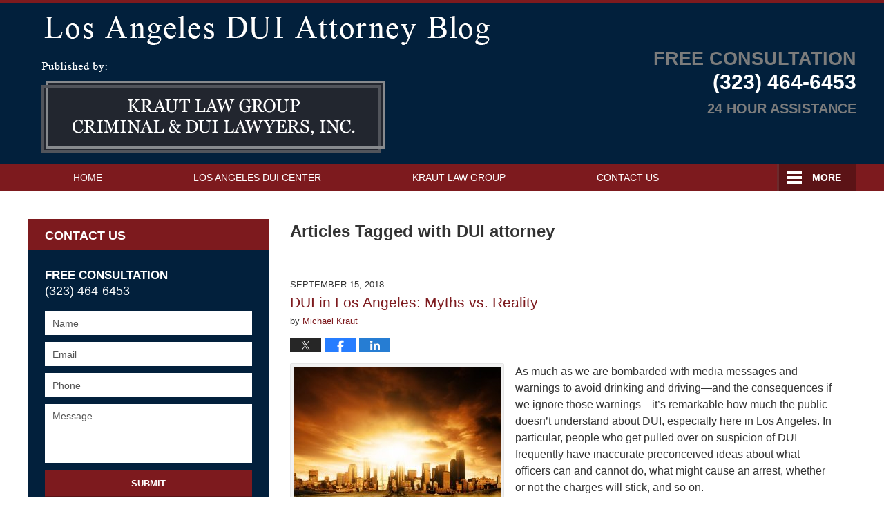

--- FILE ---
content_type: text/html; charset=UTF-8
request_url: https://www.losangelesduiattorneyblog.com/tag/dui-attorney/
body_size: 20295
content:
<!DOCTYPE html>
<html class="no-js displaymode-full" itemscope itemtype="http://schema.org/Blog" lang="en-US">
	<head prefix="og: http://ogp.me/ns#" >
		<meta http-equiv="Content-Type" content="text/html; charset=utf-8" />
		<title>DUI attorney Tag Archives &#8212; Los Angeles DUI Attorney Blog</title>
		<meta name="viewport" content="width=device-width, initial-scale=1.0" />

		<link rel="stylesheet" type="text/css" media="all" href="/jresources/v/20250616221317/css/main.css" />


		<script type="text/javascript">
			document.documentElement.className = document.documentElement.className.replace(/\bno-js\b/,"js");
		</script>

		<meta name="referrer" content="origin" />
		<meta name="referrer" content="unsafe-url" />

		<meta name='robots' content='noindex, follow' />
	<style>img:is([sizes="auto" i], [sizes^="auto," i]) { contain-intrinsic-size: 3000px 1500px }</style>
	
	<!-- This site is optimized with the Yoast SEO plugin v25.7 - https://yoast.com/wordpress/plugins/seo/ -->
	<meta name="description" content="Los Angeles DUI Attorney Blog &#8212; DUI attorney Tag &#8212; Los Angeles DUI Attorney Blog" />
	<!-- / Yoast SEO plugin. -->


<link rel='dns-prefetch' href='//stats.wp.com' />
<link rel='dns-prefetch' href='//v0.wordpress.com' />
<link rel="alternate" type="application/rss+xml" title="Los Angeles DUI Attorney Blog &raquo; Feed" href="https://www.losangelesduiattorneyblog.com/feed/" />
<link rel="alternate" type="application/rss+xml" title="Los Angeles DUI Attorney Blog &raquo; Comments Feed" href="https://www.losangelesduiattorneyblog.com/comments/feed/" />
<link rel="alternate" type="application/rss+xml" title="Los Angeles DUI Attorney Blog &raquo; DUI attorney Tag Feed" href="https://www.losangelesduiattorneyblog.com/tag/dui-attorney/feed/" />
<script type="text/javascript">
/* <![CDATA[ */
window._wpemojiSettings = {"baseUrl":"https:\/\/s.w.org\/images\/core\/emoji\/16.0.1\/72x72\/","ext":".png","svgUrl":"https:\/\/s.w.org\/images\/core\/emoji\/16.0.1\/svg\/","svgExt":".svg","source":{"concatemoji":"https:\/\/www.losangelesduiattorneyblog.com\/wp-includes\/js\/wp-emoji-release.min.js?ver=7f08c3448240c80842b50f945023b5cf"}};
/*! This file is auto-generated */
!function(s,n){var o,i,e;function c(e){try{var t={supportTests:e,timestamp:(new Date).valueOf()};sessionStorage.setItem(o,JSON.stringify(t))}catch(e){}}function p(e,t,n){e.clearRect(0,0,e.canvas.width,e.canvas.height),e.fillText(t,0,0);var t=new Uint32Array(e.getImageData(0,0,e.canvas.width,e.canvas.height).data),a=(e.clearRect(0,0,e.canvas.width,e.canvas.height),e.fillText(n,0,0),new Uint32Array(e.getImageData(0,0,e.canvas.width,e.canvas.height).data));return t.every(function(e,t){return e===a[t]})}function u(e,t){e.clearRect(0,0,e.canvas.width,e.canvas.height),e.fillText(t,0,0);for(var n=e.getImageData(16,16,1,1),a=0;a<n.data.length;a++)if(0!==n.data[a])return!1;return!0}function f(e,t,n,a){switch(t){case"flag":return n(e,"\ud83c\udff3\ufe0f\u200d\u26a7\ufe0f","\ud83c\udff3\ufe0f\u200b\u26a7\ufe0f")?!1:!n(e,"\ud83c\udde8\ud83c\uddf6","\ud83c\udde8\u200b\ud83c\uddf6")&&!n(e,"\ud83c\udff4\udb40\udc67\udb40\udc62\udb40\udc65\udb40\udc6e\udb40\udc67\udb40\udc7f","\ud83c\udff4\u200b\udb40\udc67\u200b\udb40\udc62\u200b\udb40\udc65\u200b\udb40\udc6e\u200b\udb40\udc67\u200b\udb40\udc7f");case"emoji":return!a(e,"\ud83e\udedf")}return!1}function g(e,t,n,a){var r="undefined"!=typeof WorkerGlobalScope&&self instanceof WorkerGlobalScope?new OffscreenCanvas(300,150):s.createElement("canvas"),o=r.getContext("2d",{willReadFrequently:!0}),i=(o.textBaseline="top",o.font="600 32px Arial",{});return e.forEach(function(e){i[e]=t(o,e,n,a)}),i}function t(e){var t=s.createElement("script");t.src=e,t.defer=!0,s.head.appendChild(t)}"undefined"!=typeof Promise&&(o="wpEmojiSettingsSupports",i=["flag","emoji"],n.supports={everything:!0,everythingExceptFlag:!0},e=new Promise(function(e){s.addEventListener("DOMContentLoaded",e,{once:!0})}),new Promise(function(t){var n=function(){try{var e=JSON.parse(sessionStorage.getItem(o));if("object"==typeof e&&"number"==typeof e.timestamp&&(new Date).valueOf()<e.timestamp+604800&&"object"==typeof e.supportTests)return e.supportTests}catch(e){}return null}();if(!n){if("undefined"!=typeof Worker&&"undefined"!=typeof OffscreenCanvas&&"undefined"!=typeof URL&&URL.createObjectURL&&"undefined"!=typeof Blob)try{var e="postMessage("+g.toString()+"("+[JSON.stringify(i),f.toString(),p.toString(),u.toString()].join(",")+"));",a=new Blob([e],{type:"text/javascript"}),r=new Worker(URL.createObjectURL(a),{name:"wpTestEmojiSupports"});return void(r.onmessage=function(e){c(n=e.data),r.terminate(),t(n)})}catch(e){}c(n=g(i,f,p,u))}t(n)}).then(function(e){for(var t in e)n.supports[t]=e[t],n.supports.everything=n.supports.everything&&n.supports[t],"flag"!==t&&(n.supports.everythingExceptFlag=n.supports.everythingExceptFlag&&n.supports[t]);n.supports.everythingExceptFlag=n.supports.everythingExceptFlag&&!n.supports.flag,n.DOMReady=!1,n.readyCallback=function(){n.DOMReady=!0}}).then(function(){return e}).then(function(){var e;n.supports.everything||(n.readyCallback(),(e=n.source||{}).concatemoji?t(e.concatemoji):e.wpemoji&&e.twemoji&&(t(e.twemoji),t(e.wpemoji)))}))}((window,document),window._wpemojiSettings);
/* ]]> */
</script>
<style id='wp-emoji-styles-inline-css' type='text/css'>

	img.wp-smiley, img.emoji {
		display: inline !important;
		border: none !important;
		box-shadow: none !important;
		height: 1em !important;
		width: 1em !important;
		margin: 0 0.07em !important;
		vertical-align: -0.1em !important;
		background: none !important;
		padding: 0 !important;
	}
</style>
<link rel='stylesheet' id='wp-block-library-css' href='https://www.losangelesduiattorneyblog.com/wp-includes/css/dist/block-library/style.min.css?ver=7f08c3448240c80842b50f945023b5cf' type='text/css' media='all' />
<style id='classic-theme-styles-inline-css' type='text/css'>
/*! This file is auto-generated */
.wp-block-button__link{color:#fff;background-color:#32373c;border-radius:9999px;box-shadow:none;text-decoration:none;padding:calc(.667em + 2px) calc(1.333em + 2px);font-size:1.125em}.wp-block-file__button{background:#32373c;color:#fff;text-decoration:none}
</style>
<style id='global-styles-inline-css' type='text/css'>
:root{--wp--preset--aspect-ratio--square: 1;--wp--preset--aspect-ratio--4-3: 4/3;--wp--preset--aspect-ratio--3-4: 3/4;--wp--preset--aspect-ratio--3-2: 3/2;--wp--preset--aspect-ratio--2-3: 2/3;--wp--preset--aspect-ratio--16-9: 16/9;--wp--preset--aspect-ratio--9-16: 9/16;--wp--preset--color--black: #000000;--wp--preset--color--cyan-bluish-gray: #abb8c3;--wp--preset--color--white: #ffffff;--wp--preset--color--pale-pink: #f78da7;--wp--preset--color--vivid-red: #cf2e2e;--wp--preset--color--luminous-vivid-orange: #ff6900;--wp--preset--color--luminous-vivid-amber: #fcb900;--wp--preset--color--light-green-cyan: #7bdcb5;--wp--preset--color--vivid-green-cyan: #00d084;--wp--preset--color--pale-cyan-blue: #8ed1fc;--wp--preset--color--vivid-cyan-blue: #0693e3;--wp--preset--color--vivid-purple: #9b51e0;--wp--preset--gradient--vivid-cyan-blue-to-vivid-purple: linear-gradient(135deg,rgba(6,147,227,1) 0%,rgb(155,81,224) 100%);--wp--preset--gradient--light-green-cyan-to-vivid-green-cyan: linear-gradient(135deg,rgb(122,220,180) 0%,rgb(0,208,130) 100%);--wp--preset--gradient--luminous-vivid-amber-to-luminous-vivid-orange: linear-gradient(135deg,rgba(252,185,0,1) 0%,rgba(255,105,0,1) 100%);--wp--preset--gradient--luminous-vivid-orange-to-vivid-red: linear-gradient(135deg,rgba(255,105,0,1) 0%,rgb(207,46,46) 100%);--wp--preset--gradient--very-light-gray-to-cyan-bluish-gray: linear-gradient(135deg,rgb(238,238,238) 0%,rgb(169,184,195) 100%);--wp--preset--gradient--cool-to-warm-spectrum: linear-gradient(135deg,rgb(74,234,220) 0%,rgb(151,120,209) 20%,rgb(207,42,186) 40%,rgb(238,44,130) 60%,rgb(251,105,98) 80%,rgb(254,248,76) 100%);--wp--preset--gradient--blush-light-purple: linear-gradient(135deg,rgb(255,206,236) 0%,rgb(152,150,240) 100%);--wp--preset--gradient--blush-bordeaux: linear-gradient(135deg,rgb(254,205,165) 0%,rgb(254,45,45) 50%,rgb(107,0,62) 100%);--wp--preset--gradient--luminous-dusk: linear-gradient(135deg,rgb(255,203,112) 0%,rgb(199,81,192) 50%,rgb(65,88,208) 100%);--wp--preset--gradient--pale-ocean: linear-gradient(135deg,rgb(255,245,203) 0%,rgb(182,227,212) 50%,rgb(51,167,181) 100%);--wp--preset--gradient--electric-grass: linear-gradient(135deg,rgb(202,248,128) 0%,rgb(113,206,126) 100%);--wp--preset--gradient--midnight: linear-gradient(135deg,rgb(2,3,129) 0%,rgb(40,116,252) 100%);--wp--preset--font-size--small: 13px;--wp--preset--font-size--medium: 20px;--wp--preset--font-size--large: 36px;--wp--preset--font-size--x-large: 42px;--wp--preset--spacing--20: 0.44rem;--wp--preset--spacing--30: 0.67rem;--wp--preset--spacing--40: 1rem;--wp--preset--spacing--50: 1.5rem;--wp--preset--spacing--60: 2.25rem;--wp--preset--spacing--70: 3.38rem;--wp--preset--spacing--80: 5.06rem;--wp--preset--shadow--natural: 6px 6px 9px rgba(0, 0, 0, 0.2);--wp--preset--shadow--deep: 12px 12px 50px rgba(0, 0, 0, 0.4);--wp--preset--shadow--sharp: 6px 6px 0px rgba(0, 0, 0, 0.2);--wp--preset--shadow--outlined: 6px 6px 0px -3px rgba(255, 255, 255, 1), 6px 6px rgba(0, 0, 0, 1);--wp--preset--shadow--crisp: 6px 6px 0px rgba(0, 0, 0, 1);}:where(.is-layout-flex){gap: 0.5em;}:where(.is-layout-grid){gap: 0.5em;}body .is-layout-flex{display: flex;}.is-layout-flex{flex-wrap: wrap;align-items: center;}.is-layout-flex > :is(*, div){margin: 0;}body .is-layout-grid{display: grid;}.is-layout-grid > :is(*, div){margin: 0;}:where(.wp-block-columns.is-layout-flex){gap: 2em;}:where(.wp-block-columns.is-layout-grid){gap: 2em;}:where(.wp-block-post-template.is-layout-flex){gap: 1.25em;}:where(.wp-block-post-template.is-layout-grid){gap: 1.25em;}.has-black-color{color: var(--wp--preset--color--black) !important;}.has-cyan-bluish-gray-color{color: var(--wp--preset--color--cyan-bluish-gray) !important;}.has-white-color{color: var(--wp--preset--color--white) !important;}.has-pale-pink-color{color: var(--wp--preset--color--pale-pink) !important;}.has-vivid-red-color{color: var(--wp--preset--color--vivid-red) !important;}.has-luminous-vivid-orange-color{color: var(--wp--preset--color--luminous-vivid-orange) !important;}.has-luminous-vivid-amber-color{color: var(--wp--preset--color--luminous-vivid-amber) !important;}.has-light-green-cyan-color{color: var(--wp--preset--color--light-green-cyan) !important;}.has-vivid-green-cyan-color{color: var(--wp--preset--color--vivid-green-cyan) !important;}.has-pale-cyan-blue-color{color: var(--wp--preset--color--pale-cyan-blue) !important;}.has-vivid-cyan-blue-color{color: var(--wp--preset--color--vivid-cyan-blue) !important;}.has-vivid-purple-color{color: var(--wp--preset--color--vivid-purple) !important;}.has-black-background-color{background-color: var(--wp--preset--color--black) !important;}.has-cyan-bluish-gray-background-color{background-color: var(--wp--preset--color--cyan-bluish-gray) !important;}.has-white-background-color{background-color: var(--wp--preset--color--white) !important;}.has-pale-pink-background-color{background-color: var(--wp--preset--color--pale-pink) !important;}.has-vivid-red-background-color{background-color: var(--wp--preset--color--vivid-red) !important;}.has-luminous-vivid-orange-background-color{background-color: var(--wp--preset--color--luminous-vivid-orange) !important;}.has-luminous-vivid-amber-background-color{background-color: var(--wp--preset--color--luminous-vivid-amber) !important;}.has-light-green-cyan-background-color{background-color: var(--wp--preset--color--light-green-cyan) !important;}.has-vivid-green-cyan-background-color{background-color: var(--wp--preset--color--vivid-green-cyan) !important;}.has-pale-cyan-blue-background-color{background-color: var(--wp--preset--color--pale-cyan-blue) !important;}.has-vivid-cyan-blue-background-color{background-color: var(--wp--preset--color--vivid-cyan-blue) !important;}.has-vivid-purple-background-color{background-color: var(--wp--preset--color--vivid-purple) !important;}.has-black-border-color{border-color: var(--wp--preset--color--black) !important;}.has-cyan-bluish-gray-border-color{border-color: var(--wp--preset--color--cyan-bluish-gray) !important;}.has-white-border-color{border-color: var(--wp--preset--color--white) !important;}.has-pale-pink-border-color{border-color: var(--wp--preset--color--pale-pink) !important;}.has-vivid-red-border-color{border-color: var(--wp--preset--color--vivid-red) !important;}.has-luminous-vivid-orange-border-color{border-color: var(--wp--preset--color--luminous-vivid-orange) !important;}.has-luminous-vivid-amber-border-color{border-color: var(--wp--preset--color--luminous-vivid-amber) !important;}.has-light-green-cyan-border-color{border-color: var(--wp--preset--color--light-green-cyan) !important;}.has-vivid-green-cyan-border-color{border-color: var(--wp--preset--color--vivid-green-cyan) !important;}.has-pale-cyan-blue-border-color{border-color: var(--wp--preset--color--pale-cyan-blue) !important;}.has-vivid-cyan-blue-border-color{border-color: var(--wp--preset--color--vivid-cyan-blue) !important;}.has-vivid-purple-border-color{border-color: var(--wp--preset--color--vivid-purple) !important;}.has-vivid-cyan-blue-to-vivid-purple-gradient-background{background: var(--wp--preset--gradient--vivid-cyan-blue-to-vivid-purple) !important;}.has-light-green-cyan-to-vivid-green-cyan-gradient-background{background: var(--wp--preset--gradient--light-green-cyan-to-vivid-green-cyan) !important;}.has-luminous-vivid-amber-to-luminous-vivid-orange-gradient-background{background: var(--wp--preset--gradient--luminous-vivid-amber-to-luminous-vivid-orange) !important;}.has-luminous-vivid-orange-to-vivid-red-gradient-background{background: var(--wp--preset--gradient--luminous-vivid-orange-to-vivid-red) !important;}.has-very-light-gray-to-cyan-bluish-gray-gradient-background{background: var(--wp--preset--gradient--very-light-gray-to-cyan-bluish-gray) !important;}.has-cool-to-warm-spectrum-gradient-background{background: var(--wp--preset--gradient--cool-to-warm-spectrum) !important;}.has-blush-light-purple-gradient-background{background: var(--wp--preset--gradient--blush-light-purple) !important;}.has-blush-bordeaux-gradient-background{background: var(--wp--preset--gradient--blush-bordeaux) !important;}.has-luminous-dusk-gradient-background{background: var(--wp--preset--gradient--luminous-dusk) !important;}.has-pale-ocean-gradient-background{background: var(--wp--preset--gradient--pale-ocean) !important;}.has-electric-grass-gradient-background{background: var(--wp--preset--gradient--electric-grass) !important;}.has-midnight-gradient-background{background: var(--wp--preset--gradient--midnight) !important;}.has-small-font-size{font-size: var(--wp--preset--font-size--small) !important;}.has-medium-font-size{font-size: var(--wp--preset--font-size--medium) !important;}.has-large-font-size{font-size: var(--wp--preset--font-size--large) !important;}.has-x-large-font-size{font-size: var(--wp--preset--font-size--x-large) !important;}
:where(.wp-block-post-template.is-layout-flex){gap: 1.25em;}:where(.wp-block-post-template.is-layout-grid){gap: 1.25em;}
:where(.wp-block-columns.is-layout-flex){gap: 2em;}:where(.wp-block-columns.is-layout-grid){gap: 2em;}
:root :where(.wp-block-pullquote){font-size: 1.5em;line-height: 1.6;}
</style>
<script type="text/javascript" src="https://www.losangelesduiattorneyblog.com/wp-includes/js/jquery/jquery.min.js?ver=3.7.1" id="jquery-core-js"></script>
<script type="text/javascript" src="https://www.losangelesduiattorneyblog.com/wp-includes/js/jquery/jquery-migrate.min.js?ver=3.4.1" id="jquery-migrate-js"></script>
<link rel="https://api.w.org/" href="https://www.losangelesduiattorneyblog.com/wp-json/" /><link rel="alternate" title="JSON" type="application/json" href="https://www.losangelesduiattorneyblog.com/wp-json/wp/v2/tags/164" /><link rel="EditURI" type="application/rsd+xml" title="RSD" href="https://www.losangelesduiattorneyblog.com/xmlrpc.php?rsd" />

	<style>img#wpstats{display:none}</style>
		<link rel="amphtml" href="https://www.losangelesduiattorneyblog.com/amp/tag/dui-attorney/" />
		<!-- Willow Authorship Tags -->
<link href="https://www.losangelescriminallawyer.pro/" rel="publisher" />

<!-- End Willow Authorship Tags -->		<!-- Willow Opengraph and Twitter Cards -->
<meta property="og:url" content="https://www.losangelesduiattorneyblog.com/tag/dui-attorney/" />
<meta property="og:title" content="DUI attorney" />
<meta property="og:description" content="Posts tagged with &quot;DUI attorney&quot;" />
<meta property="og:type" content="blog" />
<meta property="og:image" content="https://www.losangelesduiattorneyblog.com/files/2025/03/social-image-logo-og.jpg" />
<meta property="og:image:width" content="1200" />
<meta property="og:image:height" content="1200" />
<meta property="og:image:url" content="https://www.losangelesduiattorneyblog.com/files/2025/03/social-image-logo-og.jpg" />
<meta property="og:image:secure_url" content="https://www.losangelesduiattorneyblog.com/files/2025/03/social-image-logo-og.jpg" />
<meta property="og:site_name" content="Los Angeles DUI Attorney Blog" />
<meta name="twitter:card" content="summary" />
<meta name="twitter:url" content="https://www.losangelesduiattorneyblog.com/tag/dui-attorney/" />
<meta name="twitter:title" content="DUI attorney" />
<meta name="twitter:description" content="Posts tagged with &quot;DUI attorney&quot;" />
<meta name="twitter:image" content="https://www.losangelesduiattorneyblog.com/files/2025/03/social-image-logo-og.jpg" />

<!-- End Willow Opengraph and Twitter Cards -->

				<link rel="shortcut icon" type="image/x-icon" href="/jresources/v/20250616221317/icons/favicon.ico"  />
<!-- Google Analytics Metadata -->
<script> window.jmetadata = window.jmetadata || { site: { id: '309', installation: 'lawblogger', name: 'losangelesduiattorneyblog-com',  willow: '1', domain: 'losangelesduiattorneyblog.com', key: 'Li0tLSAuLi0gLi4uIC0gLi4gLi1sb3NhbmdlbGVzZHVpYXR0b3JuZXlibG9nLmNvbQ==' }, analytics: { ga4: [ { measurementId: 'G-1C7LT7FGHQ' } ] } } </script>
<!-- End of Google Analytics Metadata -->

<!-- Google Tag Manager -->
<script>(function(w,d,s,l,i){w[l]=w[l]||[];w[l].push({'gtm.start': new Date().getTime(),event:'gtm.js'});var f=d.getElementsByTagName(s)[0], j=d.createElement(s),dl=l!='dataLayer'?'&l='+l:'';j.async=true;j.src= 'https://www.googletagmanager.com/gtm.js?id='+i+dl;f.parentNode.insertBefore(j,f); })(window,document,'script','dataLayer','GTM-PHFNLNH');</script>
<!-- End Google Tag Manager -->


	<script async defer src="https://justatic.com/e/widgets/js/justia.js"></script>

	</head>
	<body class="willow willow-responsive archive tag tag-dui-attorney tag-164 wp-theme-Willow-Responsive">
	<div id="top-numbers-v2" class="tnv2-sticky top-numbers-v2">
  <ul>
    <li>
      Free Consultation <strong>(323) 464-6453</strong> 
      <a 
        class="tnv2-button" 
        rel="nofollow"
        href="tel:13234646453" 
        data-gtm-location="Sticky Header" 
        data-gtm-value="13234646453"
        data-gtm-action="Contact" 
        data-gtm-category="Phones" 
        data-gtm-device="Mobile" 
        data-gtm-event="phone_contact"
        data-gtm-label="Call" 
        data-gtm-target="Button" 
        data-gtm-type="click">Tap Here To Call Us</a>
      </li>
  </ul>
</div>

<div id="fb-root"></div>

		<div class="container">
			<div class="cwrap">

			<!-- HEADER -->
			<header id="header" role="banner">
							<div class="above_header_widgets_all"><div id="text-6" class="widget above-header-widgets above-header-widgets-allpage widget_text"><strong class="widget-title above-header-widgets-title above-header-widgets-allpage-title">Header</strong><div class="content widget-content above-header-widgets-content above-header-widgets-allpage-content">			<div class="textwidget"><div class="blogname-wrapper"><a href="/" class="main-blogname"><strong class="inner-blogname">Los Angeles DUI Attorney Blog</strong></a></div>
</div>
		</div></div></div>
							<div id="head" class="header-tag-group">

					<div id="logo">
						<a href="https://www.losangelesduiattorneyblog.com/">							<img src="/jresources/v/20250616221317/images/logo.png" id="mainlogo" alt="Kraut Law Group Criminal & DUI Lawyers, Inc." />
							Los Angeles DUI Attorney Blog</a>
					</div>
					        
                    <div id="tagline">
            <a href="https://www.losangelescriminallawyer.pro/">
                	<span class="cta-text-line1">Free Consultation</span>
					<span class="cta-text-line2">(323) 464-6453</span>
					<span class="cta-text-line3"></span>
					<span class="cta-text-line4">24 Hour Assistance</span>
            </a>
            
        </div>
        				</div><!--/#head-->
				<nav id="main-nav" role="navigation">
					<span class="visuallyhidden">Navigation</span>
					<div id="topnav" class="topnav nav-custom"><ul id="tnav-toplevel" class="menu"><li id="menu-item-10" class="priority_1 menu-item menu-item-type-custom menu-item-object-custom menu-item-home menu-item-10"><a href="https://www.losangelesduiattorneyblog.com/">Home</a></li>
<li id="menu-item-14" class="priority_3 menu-item menu-item-type-custom menu-item-object-custom menu-item-14"><a href="https://www.losangelescriminallawyer.pro/los-angeles-dui-center.html">Los Angeles DUI Center</a></li>
<li id="menu-item-12" class="priority_2 menu-item menu-item-type-custom menu-item-object-custom menu-item-12"><a href="https://www.losangelescriminallawyer.pro/">Kraut Law Group</a></li>
<li id="menu-item-13" class="priority_3 menu-item menu-item-type-custom menu-item-object-custom menu-item-13"><a href="https://www.losangelescriminallawyer.pro/los-angeles-criminal-law-information-center.html">Practice Areas</a></li>
<li id="menu-item-15" class="priority_1 menu-item menu-item-type-custom menu-item-object-custom menu-item-15"><a href="https://www.losangelescriminallawyer.pro/contact-us.html">Contact Us</a></li>
</ul></div>				</nav>
							</header>

			            

            <!-- MAIN -->
            <div id="main">
	                            <div class="mwrap">
                	
                	
	                <section class="content">
	                		                	<div class="bodytext">
		                	
		<section class="archive_page_heading tag_page_heading">
			<header>
				<h1 class="archive-title">
					<span class="tag-heading-label">Articles Tagged with</span> <span class="tag_name">DUI attorney</span>				</h1>

							</header>
		</section>

		

<article id="post-2344" class="entry post-2344 post type-post status-publish format-standard hentry category-driving-under-the-influence category-driving-under-the-influence-of-alcohol category-dui-accidents category-dui-consequences tag-arrested-for-dui tag-dui-attorney tag-dui-in-los-angeles tag-dui-myths tag-los-angeles-dui-defense-lawyer" itemprop="blogPost" itemtype="http://schema.org/BlogPosting" itemscope>
	<link itemprop="mainEntityOfPage" href="https://www.losangelesduiattorneyblog.com/dui-in-los-angeles-myths-vs-reality/" />
	<div class="inner-wrapper">
		<header>

			
			
						<div id="default-featured-image-2344-post-id-2344" itemprop="image" itemtype="http://schema.org/ImageObject" itemscope>
	<link itemprop="url" href="https://www.losangelesduiattorneyblog.com/files/2025/03/social-image-logo-og.jpg" />
	<meta itemprop="width" content="1200" />
	<meta itemprop="height" content="1200" />
	<meta itemprop="representativeOfPage" content="http://schema.org/False" />
</div>
			<div class="published-date"><span class="published-date-label"></span> <time datetime="2018-09-15T00:03:00-07:00" class="post-date published" itemprop="datePublished" pubdate>September 15, 2018</time></div>
			
			
            <h2 class="entry-title" itemprop="name">                <a href="https://www.losangelesduiattorneyblog.com/dui-in-los-angeles-myths-vs-reality/" itemprop="url" title="Permalink to DUI in Los Angeles: Myths vs. Reality" rel="bookmark">DUI in Los Angeles: Myths vs. Reality</a>
            </h2>
                <meta itemprop="headline" content="DUI in Los Angeles: Myths vs. Reality" />
			
			
			<div class="author vcard">by <span itemprop="author" itemtype="http://schema.org/Person" itemscope><a href="https://www.losangelescriminallawyer.pro/michael-e-kraut-managing-attorney.html" class="url fn author-krautlawgroup2 author-1035 post-author-link" rel="author" target="_self" itemprop="url"><span itemprop="name">Michael Kraut</span></a><meta itemprop="sameAs" content="https://twitter.com/LACrimeLawyer" /><meta itemprop="sameAs" content="https://www.facebook.com/michael.kraut.98" /><meta itemprop="sameAs" content="https://www.linkedin.com/in/michaelkraut" /><meta itemprop="sameAs" content="http://lawyers.justia.com/lawyer/michael-eric-kraut-154028" /></span></div>
			
			<div class="sharelinks sharelinks-2344 sharelinks-horizontal" id="sharelinks-2344">
	<a href="https://twitter.com/intent/tweet?url=https%3A%2F%2Fwp.me%2Fp4lxra-BO&amp;text=DUI+in+Los+Angeles%3A+Myths+vs.+Reality&amp;related=LACrimeLawyer%3APost+Author" target="_blank"  onclick="javascript:window.open(this.href, '', 'menubar=no,toolbar=no,resizable=yes,scrollbars=yes,height=600,width=600');return false;"><img src="https://www.losangelesduiattorneyblog.com/wp-content/themes/Willow-Responsive/images/share/twitter.gif" alt="Tweet this Post" /></a>
	<a href="https://www.facebook.com/sharer/sharer.php?u=https%3A%2F%2Fwww.losangelesduiattorneyblog.com%2Fdui-in-los-angeles-myths-vs-reality%2F" target="_blank"  onclick="javascript:window.open(this.href, '', 'menubar=no,toolbar=no,resizable=yes,scrollbars=yes,height=600,width=600');return false;"><img src="https://www.losangelesduiattorneyblog.com/wp-content/themes/Willow-Responsive/images/share/fb.gif" alt="Share on Facebook" /></a>
	<a href="http://www.linkedin.com/shareArticle?mini=true&amp;url=https%3A%2F%2Fwww.losangelesduiattorneyblog.com%2Fdui-in-los-angeles-myths-vs-reality%2F&amp;title=DUI+in+Los+Angeles%3A+Myths+vs.+Reality&amp;source=Los+Angeles+DUI+Attorney+Blog" target="_blank"  onclick="javascript:window.open(this.href, '', 'menubar=no,toolbar=no,resizable=yes,scrollbars=yes,height=600,width=600');return false;"><img src="https://www.losangelesduiattorneyblog.com/wp-content/themes/Willow-Responsive/images/share/linkedin.gif" alt="Share on LinkedIn" /></a>
</div>					</header>
		<div class="content" itemprop="articleBody">
									<div class="entry-content">
								<p><a href="https://www.losangelesduiattorneyblog.com/files/2018/09/Los-Angeles-DUI-attorney-11.jpg"><img fetchpriority="high" decoding="async" class="size-medium wp-image-2464 alignleft" src="https://www.losangelesduiattorneyblog.com/files/2018/09/Los-Angeles-DUI-attorney-11-300x300.jpg" alt="Los-Angeles-DUI-attorney-11-300x300" width="300" height="300" srcset="https://www.losangelesduiattorneyblog.com/files/2018/09/Los-Angeles-DUI-attorney-11-300x300.jpg 300w, https://www.losangelesduiattorneyblog.com/files/2018/09/Los-Angeles-DUI-attorney-11-1024x1024.jpg 1024w, https://www.losangelesduiattorneyblog.com/files/2018/09/Los-Angeles-DUI-attorney-11-150x150.jpg 150w, https://www.losangelesduiattorneyblog.com/files/2018/09/Los-Angeles-DUI-attorney-11-768x768.jpg 768w, https://www.losangelesduiattorneyblog.com/files/2018/09/Los-Angeles-DUI-attorney-11-1536x1536.jpg 1536w, https://www.losangelesduiattorneyblog.com/files/2018/09/Los-Angeles-DUI-attorney-11-1000x1000.jpg 1000w, https://www.losangelesduiattorneyblog.com/files/2018/09/Los-Angeles-DUI-attorney-11-120x120.jpg 120w, https://www.losangelesduiattorneyblog.com/files/2018/09/Los-Angeles-DUI-attorney-11.jpg 2000w" sizes="(max-width: 300px) 100vw, 300px" /></a>As much as we are bombarded with media messages and warnings to avoid drinking and driving—and the consequences if we ignore those warnings—it’s remarkable how much the public doesn’t understand about DUI, especially here in Los Angeles. In particular, people who get pulled over on suspicion of DUI frequently have inaccurate preconceived ideas about what officers can and cannot do, what might cause an arrest, whether or not the charges will stick, and so on.</p>
<p>To be clear, you should never get behind the wheel if you’ve been drinking, and nothing we’re about to say should be construed as suggesting otherwise. However, people frequently misjudge their own thresholds, and even people who haven’t been drinking sometimes find themselves under roadside investigation for DUI. Let’s dispel a few commonly held <a href="https://www.losangelescriminallawyer.pro/dui-faqs-for-los-angeles.html" target="_blank" rel="noopener noreferrer">myths about DUI</a> in Los Angeles (and the rest of California, for that matter) and replace them with the facts.</p>
<p><strong>MYTH: <em>Only people who have been drinking are arrested for DUI.</em></strong></p>
<div class="read_more_link"><a href="https://www.losangelesduiattorneyblog.com/dui-in-los-angeles-myths-vs-reality/"  title="Continue Reading DUI in Los Angeles: Myths vs. Reality" class="more-link">Continue reading</a></div>
							</div>
					</div>
		<footer>
							<div class="author vcard">by <span itemprop="author" itemtype="http://schema.org/Person" itemscope><a href="https://www.losangelescriminallawyer.pro/michael-e-kraut-managing-attorney.html" class="url fn author-krautlawgroup2 author-1035 post-author-link" rel="author" target="_self" itemprop="url"><span itemprop="name">Michael Kraut</span></a><meta itemprop="sameAs" content="https://twitter.com/LACrimeLawyer" /><meta itemprop="sameAs" content="https://www.facebook.com/michael.kraut.98" /><meta itemprop="sameAs" content="https://www.linkedin.com/in/michaelkraut" /><meta itemprop="sameAs" content="http://lawyers.justia.com/lawyer/michael-eric-kraut-154028" /></span></div>						<div itemprop="publisher" itemtype="http://schema.org/Organization" itemscope>
				<meta itemprop="name" content="Kraut Law Group Criminal & DUI Lawyers, Inc." />
				
<div itemprop="logo" itemtype="http://schema.org/ImageObject" itemscope>
	<link itemprop="url" href="https://www.losangelesduiattorneyblog.com/files/2025/03/KLGCDLawyers-logo.jpg" />
	<meta itemprop="height" content="60" />
	<meta itemprop="width" content="285" />
	<meta itemprop="representativeOfPage" content="http://schema.org/True" />
</div>
			</div>

			<div class="category-list"><span class="category-list-label">Posted in:</span> <span class="category-list-items"><a href="https://www.losangelesduiattorneyblog.com/category/driving-under-the-influence/" title="View all posts in Driving Under the Influence" class="category-driving-under-the-influence term-9 post-category-link">Driving Under the Influence</a>, <a href="https://www.losangelesduiattorneyblog.com/category/driving-under-the-influence-of-alcohol/" title="View all posts in Driving Under the Influence of Alcohol" class="category-driving-under-the-influence-of-alcohol term-21 post-category-link">Driving Under the Influence of Alcohol</a>, <a href="https://www.losangelesduiattorneyblog.com/category/dui-accidents/" title="View all posts in DUI Accidents" class="category-dui-accidents term-13 post-category-link">DUI Accidents</a> and <a href="https://www.losangelesduiattorneyblog.com/category/dui-consequences/" title="View all posts in DUI Consequences" class="category-dui-consequences term-16 post-category-link">DUI Consequences</a></span></div><div class="tag-list"><span class="tag-list-label">Tagged:</span> <span class="tag-list-items"><a href="https://www.losangelesduiattorneyblog.com/tag/arrested-for-dui/" title="View all posts tagged with arrested for DUI" class="tag-arrested-for-dui term-405 post-tag-link">arrested for DUI</a>, <a href="https://www.losangelesduiattorneyblog.com/tag/dui-attorney/" title="View all posts tagged with DUI attorney" class="tag-dui-attorney term-164 post-tag-link">DUI attorney</a>, <a href="https://www.losangelesduiattorneyblog.com/tag/dui-in-los-angeles/" title="View all posts tagged with DUI in los angeles" class="tag-dui-in-los-angeles term-33 post-tag-link">DUI in los angeles</a>, <a href="https://www.losangelesduiattorneyblog.com/tag/dui-myths/" title="View all posts tagged with DUI myths" class="tag-dui-myths term-404 post-tag-link">DUI myths</a> and <a href="https://www.losangelesduiattorneyblog.com/tag/los-angeles-dui-defense-lawyer/" title="View all posts tagged with los angeles DUI defense lawyer" class="tag-los-angeles-dui-defense-lawyer term-65 post-tag-link">los angeles DUI defense lawyer</a></span></div>			
			<div class="published-date"><span class="published-date-label"></span> <time datetime="2018-09-15T00:03:00-07:00" class="post-date published" itemprop="datePublished" pubdate>September 15, 2018</time></div>			<div class="visuallyhidden">Updated:
				<time datetime="2020-03-29T16:44:27-07:00" class="updated" itemprop="dateModified">March 29, 2020 4:44 pm</time>
			</div>

			
			
			
			
		</footer>

	</div>
</article>


<article id="post-2290" class="entry post-2290 post type-post status-publish format-standard hentry category-dui category-dui-consequences category-dui-crime-and-punishment category-dui-punishment tag-dui-attorney tag-dui-stories tag-los-angeles-dui-defense tag-los-angeles-dui-story" itemprop="blogPost" itemtype="http://schema.org/BlogPosting" itemscope>
	<link itemprop="mainEntityOfPage" href="https://www.losangelesduiattorneyblog.com/lessons-real-people-learned-duis/" />
	<div class="inner-wrapper">
		<header>

			
			
						<div id="default-featured-image-2290-post-id-2290" itemprop="image" itemtype="http://schema.org/ImageObject" itemscope>
	<link itemprop="url" href="https://www.losangelesduiattorneyblog.com/files/2025/03/social-image-logo-og.jpg" />
	<meta itemprop="width" content="1200" />
	<meta itemprop="height" content="1200" />
	<meta itemprop="representativeOfPage" content="http://schema.org/False" />
</div>
			<div class="published-date"><span class="published-date-label"></span> <time datetime="2018-02-10T11:18:09-08:00" class="post-date published" itemprop="datePublished" pubdate>February 10, 2018</time></div>
			
			
            <h2 class="entry-title" itemprop="name">                <a href="https://www.losangelesduiattorneyblog.com/lessons-real-people-learned-duis/" itemprop="url" title="Permalink to Lessons Real People Learned from Their DUIs" rel="bookmark">Lessons Real People Learned from Their DUIs</a>
            </h2>
                <meta itemprop="headline" content="Lessons Real People Learned from Their DUIs" />
			
			
			<div class="author vcard">by <span itemprop="author" itemtype="http://schema.org/Person" itemscope><a href="https://www.losangelescriminallawyer.pro/michael-e-kraut-managing-attorney.html" class="url fn author-krautlawgroup2 author-1035 post-author-link" rel="author" target="_self" itemprop="url"><span itemprop="name">Michael Kraut</span></a><meta itemprop="sameAs" content="https://twitter.com/LACrimeLawyer" /><meta itemprop="sameAs" content="https://www.facebook.com/michael.kraut.98" /><meta itemprop="sameAs" content="https://www.linkedin.com/in/michaelkraut" /><meta itemprop="sameAs" content="http://lawyers.justia.com/lawyer/michael-eric-kraut-154028" /></span></div>
			
			<div class="sharelinks sharelinks-2290 sharelinks-horizontal" id="sharelinks-2290">
	<a href="https://twitter.com/intent/tweet?url=https%3A%2F%2Fwp.me%2Fp4lxra-AW&amp;text=Lessons+Real+People+Learned+from+Their+DUIs&amp;related=LACrimeLawyer%3APost+Author" target="_blank"  onclick="javascript:window.open(this.href, '', 'menubar=no,toolbar=no,resizable=yes,scrollbars=yes,height=600,width=600');return false;"><img src="https://www.losangelesduiattorneyblog.com/wp-content/themes/Willow-Responsive/images/share/twitter.gif" alt="Tweet this Post" /></a>
	<a href="https://www.facebook.com/sharer/sharer.php?u=https%3A%2F%2Fwww.losangelesduiattorneyblog.com%2Flessons-real-people-learned-duis%2F" target="_blank"  onclick="javascript:window.open(this.href, '', 'menubar=no,toolbar=no,resizable=yes,scrollbars=yes,height=600,width=600');return false;"><img src="https://www.losangelesduiattorneyblog.com/wp-content/themes/Willow-Responsive/images/share/fb.gif" alt="Share on Facebook" /></a>
	<a href="http://www.linkedin.com/shareArticle?mini=true&amp;url=https%3A%2F%2Fwww.losangelesduiattorneyblog.com%2Flessons-real-people-learned-duis%2F&amp;title=Lessons+Real+People+Learned+from+Their+DUIs&amp;source=Los+Angeles+DUI+Attorney+Blog" target="_blank"  onclick="javascript:window.open(this.href, '', 'menubar=no,toolbar=no,resizable=yes,scrollbars=yes,height=600,width=600');return false;"><img src="https://www.losangelesduiattorneyblog.com/wp-content/themes/Willow-Responsive/images/share/linkedin.gif" alt="Share on LinkedIn" /></a>
</div>					</header>
		<div class="content" itemprop="articleBody">
									<div class="entry-content">
								<p>There’<a href="https://www.losangelesduiattorneyblog.com/files/2018/02/Los-Angeles-DUI-attorney-23.jpg"><img decoding="async" class="size-medium wp-image-2488 alignleft" src="https://www.losangelesduiattorneyblog.com/files/2018/02/Los-Angeles-DUI-attorney-23-200x300.jpg" alt="Los-Angeles-DUI-attorney-23-200x300" width="200" height="300" srcset="https://www.losangelesduiattorneyblog.com/files/2018/02/Los-Angeles-DUI-attorney-23-200x300.jpg 200w, https://www.losangelesduiattorneyblog.com/files/2018/02/Los-Angeles-DUI-attorney-23-682x1024.jpg 682w, https://www.losangelesduiattorneyblog.com/files/2018/02/Los-Angeles-DUI-attorney-23-768x1152.jpg 768w, https://www.losangelesduiattorneyblog.com/files/2018/02/Los-Angeles-DUI-attorney-23-1024x1536.jpg 1024w, https://www.losangelesduiattorneyblog.com/files/2018/02/Los-Angeles-DUI-attorney-23-667x1000.jpg 667w, https://www.losangelesduiattorneyblog.com/files/2018/02/Los-Angeles-DUI-attorney-23-80x120.jpg 80w, https://www.losangelesduiattorneyblog.com/files/2018/02/Los-Angeles-DUI-attorney-23.jpg 1333w" sizes="(max-width: 200px) 100vw, 200px" /></a>s a lesson to be learned from every experience, good or bad—even being arrested for DUI. However, we can save ourselves a lot of pain by learning, whenever possible, from others’ negative experiences. No one can better explain what happens with a <a href="https://www.losangelescriminallawyer.pro/dui-faqs-for-los-angeles.html" target="_blank" rel="noopener noreferrer">DUI arrest</a> than someone who has gone through it, so let’s take a look at a few stories of real people and their experiences with DUI, and what they learned in the process.</p>
<p>***</p>
<p><strong>“If I’m going to drink at all, just don’t plan on driving. Or don’t drink.”</strong></p>
<div class="read_more_link"><a href="https://www.losangelesduiattorneyblog.com/lessons-real-people-learned-duis/"  title="Continue Reading Lessons Real People Learned from Their DUIs" class="more-link">Continue reading</a></div>
							</div>
					</div>
		<footer>
							<div class="author vcard">by <span itemprop="author" itemtype="http://schema.org/Person" itemscope><a href="https://www.losangelescriminallawyer.pro/michael-e-kraut-managing-attorney.html" class="url fn author-krautlawgroup2 author-1035 post-author-link" rel="author" target="_self" itemprop="url"><span itemprop="name">Michael Kraut</span></a><meta itemprop="sameAs" content="https://twitter.com/LACrimeLawyer" /><meta itemprop="sameAs" content="https://www.facebook.com/michael.kraut.98" /><meta itemprop="sameAs" content="https://www.linkedin.com/in/michaelkraut" /><meta itemprop="sameAs" content="http://lawyers.justia.com/lawyer/michael-eric-kraut-154028" /></span></div>						<div itemprop="publisher" itemtype="http://schema.org/Organization" itemscope>
				<meta itemprop="name" content="Kraut Law Group Criminal & DUI Lawyers, Inc." />
				
<div itemprop="logo" itemtype="http://schema.org/ImageObject" itemscope>
	<link itemprop="url" href="https://www.losangelesduiattorneyblog.com/files/2025/03/KLGCDLawyers-logo.jpg" />
	<meta itemprop="height" content="60" />
	<meta itemprop="width" content="285" />
	<meta itemprop="representativeOfPage" content="http://schema.org/True" />
</div>
			</div>

			<div class="category-list"><span class="category-list-label">Posted in:</span> <span class="category-list-items"><a href="https://www.losangelesduiattorneyblog.com/category/dui/" title="View all posts in DUI" class="category-dui term-4 post-category-link">DUI</a>, <a href="https://www.losangelesduiattorneyblog.com/category/dui-consequences/" title="View all posts in DUI Consequences" class="category-dui-consequences term-16 post-category-link">DUI Consequences</a>, <a href="https://www.losangelesduiattorneyblog.com/category/dui-crime-and-punishment/" title="View all posts in DUI Crime and Punishment" class="category-dui-crime-and-punishment term-7 post-category-link">DUI Crime and Punishment</a> and <a href="https://www.losangelesduiattorneyblog.com/category/dui-punishment/" title="View all posts in DUI Punishment" class="category-dui-punishment term-5 post-category-link">DUI Punishment</a></span></div><div class="tag-list"><span class="tag-list-label">Tagged:</span> <span class="tag-list-items"><a href="https://www.losangelesduiattorneyblog.com/tag/dui-attorney/" title="View all posts tagged with DUI attorney" class="tag-dui-attorney term-164 post-tag-link">DUI attorney</a>, <a href="https://www.losangelesduiattorneyblog.com/tag/dui-stories/" title="View all posts tagged with DUI stories" class="tag-dui-stories term-321 post-tag-link">DUI stories</a>, <a href="https://www.losangelesduiattorneyblog.com/tag/los-angeles-dui-defense/" title="View all posts tagged with los angeles DUI defense" class="tag-los-angeles-dui-defense term-38 post-tag-link">los angeles DUI defense</a> and <a href="https://www.losangelesduiattorneyblog.com/tag/los-angeles-dui-story/" title="View all posts tagged with los angeles DUI story" class="tag-los-angeles-dui-story term-389 post-tag-link">los angeles DUI story</a></span></div>			
			<div class="published-date"><span class="published-date-label"></span> <time datetime="2018-02-10T11:18:09-08:00" class="post-date published" itemprop="datePublished" pubdate>February 10, 2018</time></div>			<div class="visuallyhidden">Updated:
				<time datetime="2020-03-29T17:06:29-07:00" class="updated" itemprop="dateModified">March 29, 2020 5:06 pm</time>
			</div>

			
			
			
			
		</footer>

	</div>
</article>


<article id="post-2123" class="entry post-2123 post type-post status-publish format-standard hentry category-driving-under-the-influence category-driving-under-the-influence-of-alcohol category-dui-crime-and-punishment tag-california-vehicle-code-23572 tag-dui-attorney tag-dui-los-angeles" itemprop="blogPost" itemtype="http://schema.org/BlogPosting" itemscope>
	<link itemprop="mainEntityOfPage" href="https://www.losangelesduiattorneyblog.com/children-often-victims-dui-crashes/" />
	<div class="inner-wrapper">
		<header>

			
			
						<div id="default-featured-image-2123-post-id-2123" itemprop="image" itemtype="http://schema.org/ImageObject" itemscope>
	<link itemprop="url" href="https://www.losangelesduiattorneyblog.com/files/2025/03/social-image-logo-og.jpg" />
	<meta itemprop="width" content="1200" />
	<meta itemprop="height" content="1200" />
	<meta itemprop="representativeOfPage" content="http://schema.org/False" />
</div>
			<div class="published-date"><span class="published-date-label"></span> <time datetime="2016-09-21T15:12:34-07:00" class="post-date published" itemprop="datePublished" pubdate>September 21, 2016</time></div>
			
			
            <h2 class="entry-title" itemprop="name">                <a href="https://www.losangelesduiattorneyblog.com/children-often-victims-dui-crashes/" itemprop="url" title="Permalink to Children Are Often Victims in DUI Crashes" rel="bookmark">Children Are Often Victims in DUI Crashes</a>
            </h2>
                <meta itemprop="headline" content="Children Are Often Victims in DUI Crashes" />
			
			
			<div class="author vcard">by <span itemprop="author" itemtype="http://schema.org/Person" itemscope><a href="https://www.losangelescriminallawyer.pro/michael-e-kraut-managing-attorney.html" class="url fn author-krautlawgroup2 author-1035 post-author-link" rel="author" target="_self" itemprop="url"><span itemprop="name">Michael Kraut</span></a><meta itemprop="sameAs" content="https://twitter.com/LACrimeLawyer" /><meta itemprop="sameAs" content="https://www.facebook.com/michael.kraut.98" /><meta itemprop="sameAs" content="https://www.linkedin.com/in/michaelkraut" /><meta itemprop="sameAs" content="http://lawyers.justia.com/lawyer/michael-eric-kraut-154028" /></span></div>
			
			<div class="sharelinks sharelinks-2123 sharelinks-horizontal" id="sharelinks-2123">
	<a href="https://twitter.com/intent/tweet?url=https%3A%2F%2Fwp.me%2Fp4lxra-yf&amp;text=Children+Are+Often+Victims+in+DUI+Crashes&amp;related=LACrimeLawyer%3APost+Author" target="_blank"  onclick="javascript:window.open(this.href, '', 'menubar=no,toolbar=no,resizable=yes,scrollbars=yes,height=600,width=600');return false;"><img src="https://www.losangelesduiattorneyblog.com/wp-content/themes/Willow-Responsive/images/share/twitter.gif" alt="Tweet this Post" /></a>
	<a href="https://www.facebook.com/sharer/sharer.php?u=https%3A%2F%2Fwww.losangelesduiattorneyblog.com%2Fchildren-often-victims-dui-crashes%2F" target="_blank"  onclick="javascript:window.open(this.href, '', 'menubar=no,toolbar=no,resizable=yes,scrollbars=yes,height=600,width=600');return false;"><img src="https://www.losangelesduiattorneyblog.com/wp-content/themes/Willow-Responsive/images/share/fb.gif" alt="Share on Facebook" /></a>
	<a href="http://www.linkedin.com/shareArticle?mini=true&amp;url=https%3A%2F%2Fwww.losangelesduiattorneyblog.com%2Fchildren-often-victims-dui-crashes%2F&amp;title=Children+Are+Often+Victims+in+DUI+Crashes&amp;source=Los+Angeles+DUI+Attorney+Blog" target="_blank"  onclick="javascript:window.open(this.href, '', 'menubar=no,toolbar=no,resizable=yes,scrollbars=yes,height=600,width=600');return false;"><img src="https://www.losangelesduiattorneyblog.com/wp-content/themes/Willow-Responsive/images/share/linkedin.gif" alt="Share on LinkedIn" /></a>
</div>					</header>
		<div class="content" itemprop="articleBody">
									<div class="entry-content">
								<p>The State of California law recognizes that children involved in incidents of DUI in Los Angeles are at special risk; in fact, <a href="https://www.losangelescriminallawyer.pro/california-vehicle-code-section-23572-vc-dui-with-minor-passenge.html">California Vehicle Code 23572</a> mandates enhancements in penalties for anyone driving DUI with kids in the car. For a first offense, convicted DUI drivers have to serve a mandatory 48 hours in jail. A second offense results in a 10-day jail stay and a third offense in a 30-day jail sentence. Drivers caught DUI for a fourth time with children in their vehicles could spend three months in jail.<a href="https://www.losangelesduiattorneyblog.com/files/2016/09/children-at-risk-DUI-los-angeles.jpg"><img decoding="async" class="size-medium wp-image-2124 alignleft" src="https://www.losangelesduiattorneyblog.com/files/2016/09/children-at-risk-DUI-los-angeles-300x169.jpg" alt="children-at-risk-DUI-los-angeles" width="300" height="169" srcset="https://www.losangelesduiattorneyblog.com/files/2016/09/children-at-risk-DUI-los-angeles-300x169.jpg 300w, https://www.losangelesduiattorneyblog.com/files/2016/09/children-at-risk-DUI-los-angeles-213x120.jpg 213w, https://www.losangelesduiattorneyblog.com/files/2016/09/children-at-risk-DUI-los-angeles.jpg 640w" sizes="(max-width: 300px) 100vw, 300px" /></a></p>
<p>A September 5th crash in Cuyama, California, illustrates just why authorities are so concerned. Jerald Holman was traveling westbound on Highway 166 when his Toyota Camry drifted into the eastbound lane. When Holman hit a Chevrolet in that lane, the impact ejected two young passengers—a 7-year-old boy and a 4-year-old girl—from the car. Emergency responders pronounced both children dead at the scene. The children’s mother, Todeshia Lewis, was also a passenger in the car. She and Holman suffered minor injuries.<br />
 <a href="https://www.losangelesduiattorneyblog.com/children-often-victims-dui-crashes/#more-2123" class="more-link">Continue reading</a></p>
							</div>
					</div>
		<footer>
							<div class="author vcard">by <span itemprop="author" itemtype="http://schema.org/Person" itemscope><a href="https://www.losangelescriminallawyer.pro/michael-e-kraut-managing-attorney.html" class="url fn author-krautlawgroup2 author-1035 post-author-link" rel="author" target="_self" itemprop="url"><span itemprop="name">Michael Kraut</span></a><meta itemprop="sameAs" content="https://twitter.com/LACrimeLawyer" /><meta itemprop="sameAs" content="https://www.facebook.com/michael.kraut.98" /><meta itemprop="sameAs" content="https://www.linkedin.com/in/michaelkraut" /><meta itemprop="sameAs" content="http://lawyers.justia.com/lawyer/michael-eric-kraut-154028" /></span></div>						<div itemprop="publisher" itemtype="http://schema.org/Organization" itemscope>
				<meta itemprop="name" content="Kraut Law Group Criminal & DUI Lawyers, Inc." />
				
<div itemprop="logo" itemtype="http://schema.org/ImageObject" itemscope>
	<link itemprop="url" href="https://www.losangelesduiattorneyblog.com/files/2025/03/KLGCDLawyers-logo.jpg" />
	<meta itemprop="height" content="60" />
	<meta itemprop="width" content="285" />
	<meta itemprop="representativeOfPage" content="http://schema.org/True" />
</div>
			</div>

			<div class="category-list"><span class="category-list-label">Posted in:</span> <span class="category-list-items"><a href="https://www.losangelesduiattorneyblog.com/category/driving-under-the-influence/" title="View all posts in Driving Under the Influence" class="category-driving-under-the-influence term-9 post-category-link">Driving Under the Influence</a>, <a href="https://www.losangelesduiattorneyblog.com/category/driving-under-the-influence-of-alcohol/" title="View all posts in Driving Under the Influence of Alcohol" class="category-driving-under-the-influence-of-alcohol term-21 post-category-link">Driving Under the Influence of Alcohol</a> and <a href="https://www.losangelesduiattorneyblog.com/category/dui-crime-and-punishment/" title="View all posts in DUI Crime and Punishment" class="category-dui-crime-and-punishment term-7 post-category-link">DUI Crime and Punishment</a></span></div><div class="tag-list"><span class="tag-list-label">Tagged:</span> <span class="tag-list-items"><a href="https://www.losangelesduiattorneyblog.com/tag/california-vehicle-code-23572/" title="View all posts tagged with California Vehicle Code 23572" class="tag-california-vehicle-code-23572 term-312 post-tag-link">California Vehicle Code 23572</a>, <a href="https://www.losangelesduiattorneyblog.com/tag/dui-attorney/" title="View all posts tagged with DUI attorney" class="tag-dui-attorney term-164 post-tag-link">DUI attorney</a> and <a href="https://www.losangelesduiattorneyblog.com/tag/dui-los-angeles/" title="View all posts tagged with dui los angeles" class="tag-dui-los-angeles term-58 post-tag-link">dui los angeles</a></span></div>			
			<div class="published-date"><span class="published-date-label"></span> <time datetime="2016-09-21T15:12:34-07:00" class="post-date published" itemprop="datePublished" pubdate>September 21, 2016</time></div>			<div class="visuallyhidden">Updated:
				<time datetime="2016-09-10T15:15:00-07:00" class="updated" itemprop="dateModified">September 10, 2016 3:15 pm</time>
			</div>

			
			
			
			
		</footer>

	</div>
</article>


<article id="post-2027" class="entry post-2027 post type-post status-publish format-standard hentry category-dui-accidents category-dui-chemical-test-refusal category-dui-consequences category-dui-crime-and-punishment category-uncategorized tag-dui-attorney tag-los-angeles-dui-defesne tag-marijuana-dui" itemprop="blogPost" itemtype="http://schema.org/BlogPosting" itemscope>
	<link itemprop="mainEntityOfPage" href="https://www.losangelesduiattorneyblog.com/police-expect-dui-rise-marijuana-edibles-steep-will-spike-get/" />
	<div class="inner-wrapper">
		<header>

			
			
						<div id="default-featured-image-2027-post-id-2027" itemprop="image" itemtype="http://schema.org/ImageObject" itemscope>
	<link itemprop="url" href="https://www.losangelesduiattorneyblog.com/files/2025/03/social-image-logo-og.jpg" />
	<meta itemprop="width" content="1200" />
	<meta itemprop="height" content="1200" />
	<meta itemprop="representativeOfPage" content="http://schema.org/False" />
</div>
			<div class="published-date"><span class="published-date-label"></span> <time datetime="2016-06-20T12:15:08-07:00" class="post-date published" itemprop="datePublished" pubdate>June 20, 2016</time></div>
			
			
            <h2 class="entry-title" itemprop="name">                <a href="https://www.losangelesduiattorneyblog.com/police-expect-dui-rise-marijuana-edibles-steep-will-spike-get/" itemprop="url" title="Permalink to Police Expect DUI Rise with Marijuana Edibles: How Steep Will the Spike Get?" rel="bookmark">Police Expect DUI Rise with Marijuana Edibles: How Steep Will the Spike Get?</a>
            </h2>
                <meta itemprop="headline" content="Police Expect DUI Rise with Marijuana Edibles: How Steep Will the Spike Get?" />
			
			
			<div class="author vcard">by <span itemprop="author" itemtype="http://schema.org/Person" itemscope><a href="https://www.losangelescriminallawyer.pro/michael-e-kraut-managing-attorney.html" class="url fn author-krautlawgroup2 author-1035 post-author-link" rel="author" target="_self" itemprop="url"><span itemprop="name">Michael Kraut</span></a><meta itemprop="sameAs" content="https://twitter.com/LACrimeLawyer" /><meta itemprop="sameAs" content="https://www.facebook.com/michael.kraut.98" /><meta itemprop="sameAs" content="https://www.linkedin.com/in/michaelkraut" /><meta itemprop="sameAs" content="http://lawyers.justia.com/lawyer/michael-eric-kraut-154028" /></span></div>
			
			<div class="sharelinks sharelinks-2027 sharelinks-horizontal" id="sharelinks-2027">
	<a href="https://twitter.com/intent/tweet?url=https%3A%2F%2Fwp.me%2Fp4lxra-wH&amp;text=Police+Expect+DUI+Rise+with+Marijuana+Edibles%3A+How+Steep+Will+the+Spike+Get%3F&amp;related=LACrimeLawyer%3APost+Author" target="_blank"  onclick="javascript:window.open(this.href, '', 'menubar=no,toolbar=no,resizable=yes,scrollbars=yes,height=600,width=600');return false;"><img src="https://www.losangelesduiattorneyblog.com/wp-content/themes/Willow-Responsive/images/share/twitter.gif" alt="Tweet this Post" /></a>
	<a href="https://www.facebook.com/sharer/sharer.php?u=https%3A%2F%2Fwww.losangelesduiattorneyblog.com%2Fpolice-expect-dui-rise-marijuana-edibles-steep-will-spike-get%2F" target="_blank"  onclick="javascript:window.open(this.href, '', 'menubar=no,toolbar=no,resizable=yes,scrollbars=yes,height=600,width=600');return false;"><img src="https://www.losangelesduiattorneyblog.com/wp-content/themes/Willow-Responsive/images/share/fb.gif" alt="Share on Facebook" /></a>
	<a href="http://www.linkedin.com/shareArticle?mini=true&amp;url=https%3A%2F%2Fwww.losangelesduiattorneyblog.com%2Fpolice-expect-dui-rise-marijuana-edibles-steep-will-spike-get%2F&amp;title=Police+Expect+DUI+Rise+with+Marijuana+Edibles%3A+How+Steep+Will+the+Spike+Get%3F&amp;source=Los+Angeles+DUI+Attorney+Blog" target="_blank"  onclick="javascript:window.open(this.href, '', 'menubar=no,toolbar=no,resizable=yes,scrollbars=yes,height=600,width=600');return false;"><img src="https://www.losangelesduiattorneyblog.com/wp-content/themes/Willow-Responsive/images/share/linkedin.gif" alt="Share on LinkedIn" /></a>
</div>					</header>
		<div class="content" itemprop="articleBody">
									<div class="entry-content">
								<p>Advocates for legalizing marijuana in California seem to be gaining supporters, and state voters are likely to see an initiative to change the state’s current ban on the November ballot. If the measure passes, police officers in California are going to have to find a better way to determine whether a driver is guilty of DUI in Los Angeles.<a href="https://www.losangelesduiattorneyblog.com/files/2016/06/marijuana-brownies-dui-attorney-los-angeles.jpg"><img loading="lazy" decoding="async" class="size-full wp-image-2029 alignleft" src="https://www.losangelesduiattorneyblog.com/files/2016/06/marijuana-brownies-dui-attorney-los-angeles.jpg" alt="marijuana brownies dui attorney los angeles" width="248" height="204" srcset="https://www.losangelesduiattorneyblog.com/files/2016/06/marijuana-brownies-dui-attorney-los-angeles.jpg 248w, https://www.losangelesduiattorneyblog.com/files/2016/06/marijuana-brownies-dui-attorney-los-angeles-146x120.jpg 146w" sizes="auto, (max-width: 248px) 100vw, 248px" /></a></p>
<p>Oregon passed laws permitting the recreational use of marijuana in 2015, the state only recently okayed the sale of marijuana edibles. Police in Salem, Oregon, stepped up their DUI patrols over the first weekend in June, when stores started selling marijuana brownies and other delicacies containing THC.</p>
<p> <a href="https://www.losangelesduiattorneyblog.com/police-expect-dui-rise-marijuana-edibles-steep-will-spike-get/#more-2027" class="more-link">Continue reading</a></p>
							</div>
					</div>
		<footer>
							<div class="author vcard">by <span itemprop="author" itemtype="http://schema.org/Person" itemscope><a href="https://www.losangelescriminallawyer.pro/michael-e-kraut-managing-attorney.html" class="url fn author-krautlawgroup2 author-1035 post-author-link" rel="author" target="_self" itemprop="url"><span itemprop="name">Michael Kraut</span></a><meta itemprop="sameAs" content="https://twitter.com/LACrimeLawyer" /><meta itemprop="sameAs" content="https://www.facebook.com/michael.kraut.98" /><meta itemprop="sameAs" content="https://www.linkedin.com/in/michaelkraut" /><meta itemprop="sameAs" content="http://lawyers.justia.com/lawyer/michael-eric-kraut-154028" /></span></div>						<div itemprop="publisher" itemtype="http://schema.org/Organization" itemscope>
				<meta itemprop="name" content="Kraut Law Group Criminal & DUI Lawyers, Inc." />
				
<div itemprop="logo" itemtype="http://schema.org/ImageObject" itemscope>
	<link itemprop="url" href="https://www.losangelesduiattorneyblog.com/files/2025/03/KLGCDLawyers-logo.jpg" />
	<meta itemprop="height" content="60" />
	<meta itemprop="width" content="285" />
	<meta itemprop="representativeOfPage" content="http://schema.org/True" />
</div>
			</div>

			<div class="category-list"><span class="category-list-label">Posted in:</span> <span class="category-list-items"><a href="https://www.losangelesduiattorneyblog.com/category/dui-accidents/" title="View all posts in DUI Accidents" class="category-dui-accidents term-13 post-category-link">DUI Accidents</a>, <a href="https://www.losangelesduiattorneyblog.com/category/dui-chemical-test-refusal/" title="View all posts in DUI Chemical Test Refusal" class="category-dui-chemical-test-refusal term-15 post-category-link">DUI Chemical Test Refusal</a>, <a href="https://www.losangelesduiattorneyblog.com/category/dui-consequences/" title="View all posts in DUI Consequences" class="category-dui-consequences term-16 post-category-link">DUI Consequences</a>, <a href="https://www.losangelesduiattorneyblog.com/category/dui-crime-and-punishment/" title="View all posts in DUI Crime and Punishment" class="category-dui-crime-and-punishment term-7 post-category-link">DUI Crime and Punishment</a> and <a href="https://www.losangelesduiattorneyblog.com/category/uncategorized/" title="View all posts in Uncategorized" class="category-uncategorized term-1 post-category-link">Uncategorized</a></span></div><div class="tag-list"><span class="tag-list-label">Tagged:</span> <span class="tag-list-items"><a href="https://www.losangelesduiattorneyblog.com/tag/dui-attorney/" title="View all posts tagged with DUI attorney" class="tag-dui-attorney term-164 post-tag-link">DUI attorney</a>, <a href="https://www.losangelesduiattorneyblog.com/tag/los-angeles-dui-defesne/" title="View all posts tagged with los angeles DUI defesne" class="tag-los-angeles-dui-defesne term-278 post-tag-link">los angeles DUI defesne</a> and <a href="https://www.losangelesduiattorneyblog.com/tag/marijuana-dui/" title="View all posts tagged with marijuana dui" class="tag-marijuana-dui term-145 post-tag-link">marijuana dui</a></span></div>			
			<div class="published-date"><span class="published-date-label"></span> <time datetime="2016-06-20T12:15:08-07:00" class="post-date published" itemprop="datePublished" pubdate>June 20, 2016</time></div>			<div class="visuallyhidden">Updated:
				<time datetime="2016-08-12T13:16:02-07:00" class="updated" itemprop="dateModified">August 12, 2016 1:16 pm</time>
			</div>

			
			
			
			
		</footer>

	</div>
</article>


<article id="post-1736" class="entry post-1736 post type-post status-publish format-standard hentry category-driving-under-the-influence category-dui-consequences category-dui-crime-and-punishment tag-dui-attorney tag-dui-defense-los-angeles tag-los-angeles-dui-lawyer tag-telling-your-boss-about-your-dui" itemprop="blogPost" itemtype="http://schema.org/BlogPosting" itemscope>
	<link itemprop="mainEntityOfPage" href="https://www.losangelesduiattorneyblog.com/how-to-break-the-news-of-your-los-angeles-dui-to-your-boss-5-strategies/" />
	<div class="inner-wrapper">
		<header>

			
			
						<div id="default-featured-image-1736-post-id-1736" itemprop="image" itemtype="http://schema.org/ImageObject" itemscope>
	<link itemprop="url" href="https://www.losangelesduiattorneyblog.com/files/2025/03/social-image-logo-og.jpg" />
	<meta itemprop="width" content="1200" />
	<meta itemprop="height" content="1200" />
	<meta itemprop="representativeOfPage" content="http://schema.org/False" />
</div>
			<div class="published-date"><span class="published-date-label"></span> <time datetime="2015-08-26T08:28:39-07:00" class="post-date published" itemprop="datePublished" pubdate>August 26, 2015</time></div>
			
			
            <h2 class="entry-title" itemprop="name">                <a href="https://www.losangelesduiattorneyblog.com/how-to-break-the-news-of-your-los-angeles-dui-to-your-boss-5-strategies/" itemprop="url" title="Permalink to How to Break the News of Your Los Angeles DUI to Your Boss [5 Strategies]" rel="bookmark">How to Break the News of Your Los Angeles DUI to Your Boss [5 Strategies]</a>
            </h2>
                <meta itemprop="headline" content="How to Break the News of Your Los Angeles DUI to Your Boss [5 Strategies]" />
			
			
			<div class="author vcard">by <span itemprop="author" itemtype="http://schema.org/Person" itemscope><a href="https://www.losangelescriminallawyer.pro/michael-e-kraut-managing-attorney.html" class="url fn author-krautlawgroup2 author-1035 post-author-link" rel="author" target="_self" itemprop="url"><span itemprop="name">Michael Kraut</span></a><meta itemprop="sameAs" content="https://twitter.com/LACrimeLawyer" /><meta itemprop="sameAs" content="https://www.facebook.com/michael.kraut.98" /><meta itemprop="sameAs" content="https://www.linkedin.com/in/michaelkraut" /><meta itemprop="sameAs" content="http://lawyers.justia.com/lawyer/michael-eric-kraut-154028" /></span></div>
			
			<div class="sharelinks sharelinks-1736 sharelinks-horizontal" id="sharelinks-1736">
	<a href="https://twitter.com/intent/tweet?url=https%3A%2F%2Fwp.me%2Fp4lxra-s0&amp;text=How+to+Break+the+News+of+Your+Los+Angeles+DUI+to+Your+Boss+%5B5+Strategies%5D&amp;related=LACrimeLawyer%3APost+Author" target="_blank"  onclick="javascript:window.open(this.href, '', 'menubar=no,toolbar=no,resizable=yes,scrollbars=yes,height=600,width=600');return false;"><img src="https://www.losangelesduiattorneyblog.com/wp-content/themes/Willow-Responsive/images/share/twitter.gif" alt="Tweet this Post" /></a>
	<a href="https://www.facebook.com/sharer/sharer.php?u=https%3A%2F%2Fwww.losangelesduiattorneyblog.com%2Fhow-to-break-the-news-of-your-los-angeles-dui-to-your-boss-5-strategies%2F" target="_blank"  onclick="javascript:window.open(this.href, '', 'menubar=no,toolbar=no,resizable=yes,scrollbars=yes,height=600,width=600');return false;"><img src="https://www.losangelesduiattorneyblog.com/wp-content/themes/Willow-Responsive/images/share/fb.gif" alt="Share on Facebook" /></a>
	<a href="http://www.linkedin.com/shareArticle?mini=true&amp;url=https%3A%2F%2Fwww.losangelesduiattorneyblog.com%2Fhow-to-break-the-news-of-your-los-angeles-dui-to-your-boss-5-strategies%2F&amp;title=How+to+Break+the+News+of+Your+Los+Angeles+DUI+to+Your+Boss+%5B5+Strategies%5D&amp;source=Los+Angeles+DUI+Attorney+Blog" target="_blank"  onclick="javascript:window.open(this.href, '', 'menubar=no,toolbar=no,resizable=yes,scrollbars=yes,height=600,width=600');return false;"><img src="https://www.losangelesduiattorneyblog.com/wp-content/themes/Willow-Responsive/images/share/linkedin.gif" alt="Share on LinkedIn" /></a>
</div>					</header>
		<div class="content" itemprop="articleBody">
									<div class="entry-content">
								<p>Perhaps even more scary than contemplating going to jail for your recent <a href="https://www.losangelescriminallawyer.pro/los-angeles-dui-center.html">Los Angeles DUI charge </a>or facing the prospect of walking two miles to and from Trader Joe&#8217;s to get your groceries every week for the next year is the specter of having to confess the DUI to your boss.<a href="https://www.losangelesduiattorneyblog.com/files/2015/08/telling-boss-about-DUI.jpg"><img loading="lazy" decoding="async" class=" size-full wp-image-1737 alignleft" src="https://www.losangelesduiattorneyblog.com/files/2015/08/telling-boss-about-DUI.jpg" alt="telling-boss-about-DUI" width="240" height="159" srcset="https://www.losangelesduiattorneyblog.com/files/2015/08/telling-boss-about-DUI.jpg 240w, https://www.losangelesduiattorneyblog.com/files/2015/08/telling-boss-about-DUI-181x120.jpg 181w" sizes="auto, (max-width: 240px) 100vw, 240px" /></a></p>
<p>It’s no secret that the cost of living in Los Angeles is crazy high (although, fortunately, not as wild as the cost of living in cities like New York and San Francisco). Moral is: you need a solid income stream to support your family and larger ambitions.</p>
<p>So you don&#8217;t want to lose your job – particularly for a momentary lapse of judgment that you had outside of work. However, if your employer does learn about the DUI – in particular, learns about it in the wrong way – you could face seriou repercussions at work. Here are some tips for how to move forward.</p>
<p><strong> 1. Before you chat about your case with other people (including your boss as well as friends and family members), get insight from an experienced Los Angeles DUI defense attorney.</strong></p>
<p>Your attorney help you figure out how to break the news and get the ball rolling on an accurate and sound defense strategy.</p>
<p><strong>2. Don&#8217;t beat around the bush.</strong></p>
<p>Stick to the facts when you have the conversation – assuming your attorney says it&#8217;s wise to do so – and avoid getting into emotions or embellishment. Just say what happened, say what you are doing now, and be business-like about it.</p>
<p><strong>3. Avoid letting your boss find out about the arrest from a co-worker or from the news, if possible.</strong></p>
<p><strong>4. Be empathetic to the boss’s response.</strong></p>
<p>Depending on your relationship and what happened during your DUI, your boss may get extremely angry or sad or some other reaction. Avoid taking her reaction personally. Try to understand what&#8217;s going on in her head and heart. For instance, perhaps she is disappointed, because she’s just worried that you may lose your license and thus not be able to get to work on time. Perhaps this news raises trust issues with her. Reflect these concerns without admitting anything on your part. Be a mirror.</p>
<p><strong>5. Learn appropriate lessons, and make a constructive plan going forward.</strong></p>
<p>For instance, let&#8217;s say that your license suspension prevents you from going to work easily – or delays you an hour a day. So be it. Work with your employer and colleagues to develop a work around as you manage the license suspension.</p>
<p>Respond strategically to your arrest and charges by calling a former Senior Deputy D.A. and highly successful <a href="https://www.losangelescriminallawyer.pro/los-angeles-dui-center.html">Los Angeles DUI defense attorney</a> with the Kraut Law Group Criminal &#038; DUI Lawyers, Inc. today for a complimentary consultation.</p>
<p> <a href="https://www.losangelesduiattorneyblog.com/how-to-break-the-news-of-your-los-angeles-dui-to-your-boss-5-strategies/#more-1736" class="more-link">Continue reading</a></p>
							</div>
					</div>
		<footer>
							<div class="author vcard">by <span itemprop="author" itemtype="http://schema.org/Person" itemscope><a href="https://www.losangelescriminallawyer.pro/michael-e-kraut-managing-attorney.html" class="url fn author-krautlawgroup2 author-1035 post-author-link" rel="author" target="_self" itemprop="url"><span itemprop="name">Michael Kraut</span></a><meta itemprop="sameAs" content="https://twitter.com/LACrimeLawyer" /><meta itemprop="sameAs" content="https://www.facebook.com/michael.kraut.98" /><meta itemprop="sameAs" content="https://www.linkedin.com/in/michaelkraut" /><meta itemprop="sameAs" content="http://lawyers.justia.com/lawyer/michael-eric-kraut-154028" /></span></div>						<div itemprop="publisher" itemtype="http://schema.org/Organization" itemscope>
				<meta itemprop="name" content="Kraut Law Group Criminal & DUI Lawyers, Inc." />
				
<div itemprop="logo" itemtype="http://schema.org/ImageObject" itemscope>
	<link itemprop="url" href="https://www.losangelesduiattorneyblog.com/files/2025/03/KLGCDLawyers-logo.jpg" />
	<meta itemprop="height" content="60" />
	<meta itemprop="width" content="285" />
	<meta itemprop="representativeOfPage" content="http://schema.org/True" />
</div>
			</div>

			<div class="category-list"><span class="category-list-label">Posted in:</span> <span class="category-list-items"><a href="https://www.losangelesduiattorneyblog.com/category/driving-under-the-influence/" title="View all posts in Driving Under the Influence" class="category-driving-under-the-influence term-9 post-category-link">Driving Under the Influence</a>, <a href="https://www.losangelesduiattorneyblog.com/category/dui-consequences/" title="View all posts in DUI Consequences" class="category-dui-consequences term-16 post-category-link">DUI Consequences</a> and <a href="https://www.losangelesduiattorneyblog.com/category/dui-crime-and-punishment/" title="View all posts in DUI Crime and Punishment" class="category-dui-crime-and-punishment term-7 post-category-link">DUI Crime and Punishment</a></span></div><div class="tag-list"><span class="tag-list-label">Tagged:</span> <span class="tag-list-items"><a href="https://www.losangelesduiattorneyblog.com/tag/dui-attorney/" title="View all posts tagged with DUI attorney" class="tag-dui-attorney term-164 post-tag-link">DUI attorney</a>, <a href="https://www.losangelesduiattorneyblog.com/tag/dui-defense-los-angeles/" title="View all posts tagged with dui defense los angeles" class="tag-dui-defense-los-angeles term-41 post-tag-link">dui defense los angeles</a>, <a href="https://www.losangelesduiattorneyblog.com/tag/los-angeles-dui-lawyer/" title="View all posts tagged with los angeles DUI lawyer" class="tag-los-angeles-dui-lawyer term-59 post-tag-link">los angeles DUI lawyer</a> and <a href="https://www.losangelesduiattorneyblog.com/tag/telling-your-boss-about-your-dui/" title="View all posts tagged with telling your boss about your DUI" class="tag-telling-your-boss-about-your-dui term-194 post-tag-link">telling your boss about your DUI</a></span></div>			
			<div class="published-date"><span class="published-date-label"></span> <time datetime="2015-08-26T08:28:39-07:00" class="post-date published" itemprop="datePublished" pubdate>August 26, 2015</time></div>			<div class="visuallyhidden">Updated:
				<time datetime="2015-08-23T08:32:02-07:00" class="updated" itemprop="dateModified">August 23, 2015 8:32 am</time>
			</div>

			
			
			
			
		</footer>

	</div>
</article>


<article id="post-1637" class="entry post-1637 post type-post status-publish format-standard hentry category-driving-under-the-influence-of-alcohol category-dui-consequences category-dui-crime-and-punishment tag-dui-attorney tag-los-angeles-dui-defense" itemprop="blogPost" itemtype="http://schema.org/BlogPosting" itemscope>
	<link itemprop="mainEntityOfPage" href="https://www.losangelesduiattorneyblog.com/dui-driver-tries-for-revenge-with-fake-affair/" />
	<div class="inner-wrapper">
		<header>

			
			
						<div id="default-featured-image-1637-post-id-1637" itemprop="image" itemtype="http://schema.org/ImageObject" itemscope>
	<link itemprop="url" href="https://www.losangelesduiattorneyblog.com/files/2025/03/social-image-logo-og.jpg" />
	<meta itemprop="width" content="1200" />
	<meta itemprop="height" content="1200" />
	<meta itemprop="representativeOfPage" content="http://schema.org/False" />
</div>
			<div class="published-date"><span class="published-date-label"></span> <time datetime="2015-05-06T12:56:02-07:00" class="post-date published" itemprop="datePublished" pubdate>May 6, 2015</time></div>
			
			
            <h2 class="entry-title" itemprop="name">                <a href="https://www.losangelesduiattorneyblog.com/dui-driver-tries-for-revenge-with-fake-affair/" itemprop="url" title="Permalink to DUI Driver Tries for Revenge with Fake Affair" rel="bookmark">DUI Driver Tries for Revenge with Fake Affair</a>
            </h2>
                <meta itemprop="headline" content="DUI Driver Tries for Revenge with Fake Affair" />
			
			
			<div class="author vcard">by <span itemprop="author" itemtype="http://schema.org/Person" itemscope><a href="https://www.losangelescriminallawyer.pro/michael-e-kraut-managing-attorney.html" class="url fn author-krautlawgroup2 author-1035 post-author-link" rel="author" target="_self" itemprop="url"><span itemprop="name">Michael Kraut</span></a><meta itemprop="sameAs" content="https://twitter.com/LACrimeLawyer" /><meta itemprop="sameAs" content="https://www.facebook.com/michael.kraut.98" /><meta itemprop="sameAs" content="https://www.linkedin.com/in/michaelkraut" /><meta itemprop="sameAs" content="http://lawyers.justia.com/lawyer/michael-eric-kraut-154028" /></span></div>
			
			<div class="sharelinks sharelinks-1637 sharelinks-horizontal" id="sharelinks-1637">
	<a href="https://twitter.com/intent/tweet?url=https%3A%2F%2Fwp.me%2Fp4lxra-qp&amp;text=DUI+Driver+Tries+for+Revenge+with+Fake+Affair&amp;related=LACrimeLawyer%3APost+Author" target="_blank"  onclick="javascript:window.open(this.href, '', 'menubar=no,toolbar=no,resizable=yes,scrollbars=yes,height=600,width=600');return false;"><img src="https://www.losangelesduiattorneyblog.com/wp-content/themes/Willow-Responsive/images/share/twitter.gif" alt="Tweet this Post" /></a>
	<a href="https://www.facebook.com/sharer/sharer.php?u=https%3A%2F%2Fwww.losangelesduiattorneyblog.com%2Fdui-driver-tries-for-revenge-with-fake-affair%2F" target="_blank"  onclick="javascript:window.open(this.href, '', 'menubar=no,toolbar=no,resizable=yes,scrollbars=yes,height=600,width=600');return false;"><img src="https://www.losangelesduiattorneyblog.com/wp-content/themes/Willow-Responsive/images/share/fb.gif" alt="Share on Facebook" /></a>
	<a href="http://www.linkedin.com/shareArticle?mini=true&amp;url=https%3A%2F%2Fwww.losangelesduiattorneyblog.com%2Fdui-driver-tries-for-revenge-with-fake-affair%2F&amp;title=DUI+Driver+Tries+for+Revenge+with+Fake+Affair&amp;source=Los+Angeles+DUI+Attorney+Blog" target="_blank"  onclick="javascript:window.open(this.href, '', 'menubar=no,toolbar=no,resizable=yes,scrollbars=yes,height=600,width=600');return false;"><img src="https://www.losangelesduiattorneyblog.com/wp-content/themes/Willow-Responsive/images/share/linkedin.gif" alt="Share on LinkedIn" /></a>
</div>					</header>
		<div class="content" itemprop="articleBody">
									<div class="entry-content">
								<p>Some drivers pulled over for <a href="https://www.losangelescriminallawyer.pro/los-angeles-dui-center.html">DUI in Los Angeles </a>may fantasize about getting even with the cop who arrested them. They may be too impaired at the time of their arrest to realize this isn’t a good idea, but when the alcohol fumes dissipate their plans for revenge usually disappear as well.<a href="https://www.losangelesduiattorneyblog.com/files/2015/05/fake-affair-dui-los-angeles-revenge.jpg"><img loading="lazy" decoding="async" class=" size-full wp-image-1638 alignleft" src="https://www.losangelesduiattorneyblog.com/files/2015/05/fake-affair-dui-los-angeles-revenge.jpg" alt="fake-affair-dui-los-angeles-revenge" width="224" height="224" srcset="https://www.losangelesduiattorneyblog.com/files/2015/05/fake-affair-dui-los-angeles-revenge.jpg 224w, https://www.losangelesduiattorneyblog.com/files/2015/05/fake-affair-dui-los-angeles-revenge-150x150.jpg 150w, https://www.losangelesduiattorneyblog.com/files/2015/05/fake-affair-dui-los-angeles-revenge-120x120.jpg 120w" sizes="auto, (max-width: 224px) 100vw, 224px" /></a></p>
<p>That wasn’t the case with one Illinois man arrested on February 2 for DUI, reckless driving and fleeing police. The 37 year old driver threatened a local Sheriff’s Deputy, who corralled him on a road near Decatur Airport after a brief chase.</p>
<p>According to the Decatur Herald Review, the driver threatened revenge because his wife was less than pleased after receiving a call from her jailed husband. The driver told the deputy that he had ruined his life and his marriage.</p>
<p>So the driver tried to destroy the deputy&#8217;s marriage by faking a series of letters to the deputy&#8217;s wife. He pretended to be a female corrections officer who was having an affair with the deputy. At one point the driver even sent a pair of pink women’s panties to the deputy.</p>
<p>The deputy immediately alerted his superiors, who began an investigation. They finally traced the letters to the driver through an Easter card he sent asking him to take the supposed affair to the next level. After discovering that Walmart sold the card, investigators were able to use surveillance video and credit card information to link it to the driver.</p>
<p>Revenge will not be sweet for the driver, who has already lost his license for three years for refusing a breathalyzer test and faces DUI charges. Now he’s also looking at felony charges for threatening a witness and for forgery.</p>
<p>Do you need assistance constructing an appropriate response to a DUI charge? Look to the Kraut Law Group Criminal &#038; DUI Lawyers, Inc.’ Michael Kraut for insight and peace of mind. Mr. Kraut is an experience <a href="https://www.losangelescriminallawyer.pro/los-angeles-dui-center.html">Los Angeles DUI attorney </a>with many relevant connections in the local legal community.</p>
<p> <a href="https://www.losangelesduiattorneyblog.com/dui-driver-tries-for-revenge-with-fake-affair/#more-1637" class="more-link">Continue reading</a></p>
							</div>
					</div>
		<footer>
							<div class="author vcard">by <span itemprop="author" itemtype="http://schema.org/Person" itemscope><a href="https://www.losangelescriminallawyer.pro/michael-e-kraut-managing-attorney.html" class="url fn author-krautlawgroup2 author-1035 post-author-link" rel="author" target="_self" itemprop="url"><span itemprop="name">Michael Kraut</span></a><meta itemprop="sameAs" content="https://twitter.com/LACrimeLawyer" /><meta itemprop="sameAs" content="https://www.facebook.com/michael.kraut.98" /><meta itemprop="sameAs" content="https://www.linkedin.com/in/michaelkraut" /><meta itemprop="sameAs" content="http://lawyers.justia.com/lawyer/michael-eric-kraut-154028" /></span></div>						<div itemprop="publisher" itemtype="http://schema.org/Organization" itemscope>
				<meta itemprop="name" content="Kraut Law Group Criminal & DUI Lawyers, Inc." />
				
<div itemprop="logo" itemtype="http://schema.org/ImageObject" itemscope>
	<link itemprop="url" href="https://www.losangelesduiattorneyblog.com/files/2025/03/KLGCDLawyers-logo.jpg" />
	<meta itemprop="height" content="60" />
	<meta itemprop="width" content="285" />
	<meta itemprop="representativeOfPage" content="http://schema.org/True" />
</div>
			</div>

			<div class="category-list"><span class="category-list-label">Posted in:</span> <span class="category-list-items"><a href="https://www.losangelesduiattorneyblog.com/category/driving-under-the-influence-of-alcohol/" title="View all posts in Driving Under the Influence of Alcohol" class="category-driving-under-the-influence-of-alcohol term-21 post-category-link">Driving Under the Influence of Alcohol</a>, <a href="https://www.losangelesduiattorneyblog.com/category/dui-consequences/" title="View all posts in DUI Consequences" class="category-dui-consequences term-16 post-category-link">DUI Consequences</a> and <a href="https://www.losangelesduiattorneyblog.com/category/dui-crime-and-punishment/" title="View all posts in DUI Crime and Punishment" class="category-dui-crime-and-punishment term-7 post-category-link">DUI Crime and Punishment</a></span></div><div class="tag-list"><span class="tag-list-label">Tagged:</span> <span class="tag-list-items"><a href="https://www.losangelesduiattorneyblog.com/tag/dui-attorney/" title="View all posts tagged with DUI attorney" class="tag-dui-attorney term-164 post-tag-link">DUI attorney</a> and <a href="https://www.losangelesduiattorneyblog.com/tag/los-angeles-dui-defense/" title="View all posts tagged with los angeles DUI defense" class="tag-los-angeles-dui-defense term-38 post-tag-link">los angeles DUI defense</a></span></div>			
			<div class="published-date"><span class="published-date-label"></span> <time datetime="2015-05-06T12:56:02-07:00" class="post-date published" itemprop="datePublished" pubdate>May 6, 2015</time></div>			<div class="visuallyhidden">Updated:
				<time datetime="2016-08-24T17:51:37-07:00" class="updated" itemprop="dateModified">August 24, 2016 5:51 pm</time>
			</div>

			
			
			
			
		</footer>

	</div>
</article>


<article id="post-1596" class="entry post-1596 post type-post status-publish format-standard hentry category-driving-under-the-influence category-dui category-dui-consequences tag-christel-mona-wikstrom-dui tag-dui-attorney tag-los-angeles-dui-lawyer" itemprop="blogPost" itemtype="http://schema.org/BlogPosting" itemscope>
	<link itemprop="mainEntityOfPage" href="https://www.losangelesduiattorneyblog.com/better-call-the-right-cab-if-youre-worried-about-dui-in-los-angeles/" />
	<div class="inner-wrapper">
		<header>

			
			
						<div id="default-featured-image-1596-post-id-1596" itemprop="image" itemtype="http://schema.org/ImageObject" itemscope>
	<link itemprop="url" href="https://www.losangelesduiattorneyblog.com/files/2025/03/social-image-logo-og.jpg" />
	<meta itemprop="width" content="1200" />
	<meta itemprop="height" content="1200" />
	<meta itemprop="representativeOfPage" content="http://schema.org/False" />
</div>
			<div class="published-date"><span class="published-date-label"></span> <time datetime="2015-03-18T17:16:22-07:00" class="post-date published" itemprop="datePublished" pubdate>March 18, 2015</time></div>
			
			
            <h2 class="entry-title" itemprop="name">                <a href="https://www.losangelesduiattorneyblog.com/better-call-the-right-cab-if-youre-worried-about-dui-in-los-angeles/" itemprop="url" title="Permalink to Better Call the Right Cab If You’re Worried about DUI in Los Angeles" rel="bookmark">Better Call the Right Cab If You’re Worried about DUI in Los Angeles</a>
            </h2>
                <meta itemprop="headline" content="Better Call the Right Cab If You’re Worried about DUI in Los Angeles" />
			
			
			<div class="author vcard">by <span itemprop="author" itemtype="http://schema.org/Person" itemscope><a href="https://www.losangelescriminallawyer.pro/michael-e-kraut-managing-attorney.html" class="url fn author-krautlawgroup2 author-1035 post-author-link" rel="author" target="_self" itemprop="url"><span itemprop="name">Michael Kraut</span></a><meta itemprop="sameAs" content="https://twitter.com/LACrimeLawyer" /><meta itemprop="sameAs" content="https://www.facebook.com/michael.kraut.98" /><meta itemprop="sameAs" content="https://www.linkedin.com/in/michaelkraut" /><meta itemprop="sameAs" content="http://lawyers.justia.com/lawyer/michael-eric-kraut-154028" /></span></div>
			
			<div class="sharelinks sharelinks-1596 sharelinks-horizontal" id="sharelinks-1596">
	<a href="https://twitter.com/intent/tweet?url=https%3A%2F%2Fwp.me%2Fp4lxra-pK&amp;text=Better+Call+the+Right+Cab+If+You%E2%80%99re+Worried+about+DUI+in+Los+Angeles&amp;related=LACrimeLawyer%3APost+Author" target="_blank"  onclick="javascript:window.open(this.href, '', 'menubar=no,toolbar=no,resizable=yes,scrollbars=yes,height=600,width=600');return false;"><img src="https://www.losangelesduiattorneyblog.com/wp-content/themes/Willow-Responsive/images/share/twitter.gif" alt="Tweet this Post" /></a>
	<a href="https://www.facebook.com/sharer/sharer.php?u=https%3A%2F%2Fwww.losangelesduiattorneyblog.com%2Fbetter-call-the-right-cab-if-youre-worried-about-dui-in-los-angeles%2F" target="_blank"  onclick="javascript:window.open(this.href, '', 'menubar=no,toolbar=no,resizable=yes,scrollbars=yes,height=600,width=600');return false;"><img src="https://www.losangelesduiattorneyblog.com/wp-content/themes/Willow-Responsive/images/share/fb.gif" alt="Share on Facebook" /></a>
	<a href="http://www.linkedin.com/shareArticle?mini=true&amp;url=https%3A%2F%2Fwww.losangelesduiattorneyblog.com%2Fbetter-call-the-right-cab-if-youre-worried-about-dui-in-los-angeles%2F&amp;title=Better+Call+the+Right+Cab+If+You%E2%80%99re+Worried+about+DUI+in+Los+Angeles&amp;source=Los+Angeles+DUI+Attorney+Blog" target="_blank"  onclick="javascript:window.open(this.href, '', 'menubar=no,toolbar=no,resizable=yes,scrollbars=yes,height=600,width=600');return false;"><img src="https://www.losangelesduiattorneyblog.com/wp-content/themes/Willow-Responsive/images/share/linkedin.gif" alt="Share on LinkedIn" /></a>
</div>					</header>
		<div class="content" itemprop="articleBody">
									<div class="entry-content">
								<p>Motorists who know they’ve had too much to drink do the right thing when they call a cab to take them home. But if they get into the wrong cab, they could end up talking to a <a href="https://www.losangelescriminallawyer.pro/los-angeles-dui-checkpoints.html">Los Angeles DUI lawyer</a>, not as a client but as a witness.<a href="https://www.losangelesduiattorneyblog.com/files/2015/03/Wikstrom-DUI.jpg"><img loading="lazy" decoding="async" class="alignleft wp-image-1597 size-medium" src="https://www.losangelesduiattorneyblog.com/files/2015/03/Wikstrom-DUI-300x200.jpg" alt="Wikstrom-DUI" width="300" height="200" srcset="https://www.losangelesduiattorneyblog.com/files/2015/03/Wikstrom-DUI-300x200.jpg 300w, https://www.losangelesduiattorneyblog.com/files/2015/03/Wikstrom-DUI-180x120.jpg 180w, https://www.losangelesduiattorneyblog.com/files/2015/03/Wikstrom-DUI.jpg 720w" sizes="auto, (max-width: 300px) 100vw, 300px" /></a></p>
<p>Television station KSBY, which serves California’s central coast, reported in early March that taxi driver Christel Mona Wikstrom is facing DUI charges after smashing into parked vehicles at the Chumash Casino in Santa Ynez Valley. Wikstrom’s taxi, a white Toyota van, damaged three cars. According to police, the cab driver’s blood alcohol content at the time of the incident measured more than twice the legal limit.</p>
<p>Of course, cab drivers are human, and they make mistakes just like everyone else. A Google search reveals multiple incidents of cab drivers in various states arrested for DUI over the past year. Last July, a Bluegrass Taxi driver in Lexington, Kentucky, William Maddox, started talking to police at a convenience store where he had just bought beer. It didn’t take officers long to realize that the cab driver was too impaired to drive.</p>
<p>Ironically, the police had been searching for an hour for this driver after receiving reports of his erratic driving, but they had not been successful in locating him. They might not have even stopped Maddox if he hadn’t approached them and started a conversation. Maddox’s slurred speech and the smell of alcohol that emanated from him alerted the officers to his condition.</p>
<p>Despite these arrests, calling a cab is always a better alternative than attempting to drive when you’ve had too much to drink. California law treats drivers convicted of DUI harshly, with fines, penalties, suspension of driver’s license and sometimes jail time as well.</p>
<p><a href="https://www.losangelescriminallawyer.pro/los-angeles-dui-checkpoints.html">Los Angeles DUI defense lawyer</a>, Michael Kraut, of the Kraut Law Group Criminal &#038; DUI Lawyers, Inc. is standing by to offer critical insight into your case and potential defense options. Call him and his team today to begin regaining control over your case and your life.</p>
<p> <a href="https://www.losangelesduiattorneyblog.com/better-call-the-right-cab-if-youre-worried-about-dui-in-los-angeles/#more-1596" class="more-link">Continue reading</a></p>
							</div>
					</div>
		<footer>
							<div class="author vcard">by <span itemprop="author" itemtype="http://schema.org/Person" itemscope><a href="https://www.losangelescriminallawyer.pro/michael-e-kraut-managing-attorney.html" class="url fn author-krautlawgroup2 author-1035 post-author-link" rel="author" target="_self" itemprop="url"><span itemprop="name">Michael Kraut</span></a><meta itemprop="sameAs" content="https://twitter.com/LACrimeLawyer" /><meta itemprop="sameAs" content="https://www.facebook.com/michael.kraut.98" /><meta itemprop="sameAs" content="https://www.linkedin.com/in/michaelkraut" /><meta itemprop="sameAs" content="http://lawyers.justia.com/lawyer/michael-eric-kraut-154028" /></span></div>						<div itemprop="publisher" itemtype="http://schema.org/Organization" itemscope>
				<meta itemprop="name" content="Kraut Law Group Criminal & DUI Lawyers, Inc." />
				
<div itemprop="logo" itemtype="http://schema.org/ImageObject" itemscope>
	<link itemprop="url" href="https://www.losangelesduiattorneyblog.com/files/2025/03/KLGCDLawyers-logo.jpg" />
	<meta itemprop="height" content="60" />
	<meta itemprop="width" content="285" />
	<meta itemprop="representativeOfPage" content="http://schema.org/True" />
</div>
			</div>

			<div class="category-list"><span class="category-list-label">Posted in:</span> <span class="category-list-items"><a href="https://www.losangelesduiattorneyblog.com/category/driving-under-the-influence/" title="View all posts in Driving Under the Influence" class="category-driving-under-the-influence term-9 post-category-link">Driving Under the Influence</a>, <a href="https://www.losangelesduiattorneyblog.com/category/dui/" title="View all posts in DUI" class="category-dui term-4 post-category-link">DUI</a> and <a href="https://www.losangelesduiattorneyblog.com/category/dui-consequences/" title="View all posts in DUI Consequences" class="category-dui-consequences term-16 post-category-link">DUI Consequences</a></span></div><div class="tag-list"><span class="tag-list-label">Tagged:</span> <span class="tag-list-items"><a href="https://www.losangelesduiattorneyblog.com/tag/christel-mona-wikstrom-dui/" title="View all posts tagged with Christel Mona Wikstrom DUI" class="tag-christel-mona-wikstrom-dui term-165 post-tag-link">Christel Mona Wikstrom DUI</a>, <a href="https://www.losangelesduiattorneyblog.com/tag/dui-attorney/" title="View all posts tagged with DUI attorney" class="tag-dui-attorney term-164 post-tag-link">DUI attorney</a> and <a href="https://www.losangelesduiattorneyblog.com/tag/los-angeles-dui-lawyer/" title="View all posts tagged with los angeles DUI lawyer" class="tag-los-angeles-dui-lawyer term-59 post-tag-link">los angeles DUI lawyer</a></span></div>			
			<div class="published-date"><span class="published-date-label"></span> <time datetime="2015-03-18T17:16:22-07:00" class="post-date published" itemprop="datePublished" pubdate>March 18, 2015</time></div>			<div class="visuallyhidden">Updated:
				<time datetime="2015-03-17T17:19:08-07:00" class="updated" itemprop="dateModified">March 17, 2015 5:19 pm</time>
			</div>

			
			
			
			
		</footer>

	</div>
</article>

							</div>

																<aside class="sidebar primary-sidebar sc-2 secondary-content" id="sc-2">
			</aside>

							
						</section>

						<aside class="sidebar secondary-sidebar sc-1 secondary-content" id="sc-1">
	    <div id="justia_contact_form-2" class="widget sidebar-widget primary-sidebar-widget justia_contact_form">
    <strong class="widget-title sidebar-widget-title primary-sidebar-widget-title">Contact Us</strong><div class="content widget-content sidebar-widget-content primary-sidebar-widget-content">
    <div class="formdesc">Free Consultation
<strong>(323) 464-6453</strong></div>
    <div id="contactform">
            <form data-gtm-label="Consultation Form" data-gtm-action="Submission" data-gtm-category="Forms" data-gtm-type="submission" data-gtm-conversion="1" id="genericcontactform" name="genericcontactform" action="/jshared/blog-contactus/" class="widget_form" data-validate="parsley">
            <div data-directive="j-recaptcha" data-recaptcha-key="6LdcbzosAAAAAEo_nKy3iE9O_NZp5RVt1E-30rdc" data-version="2" data-set-lang="en"></div>
            <div id="errmsg"></div>
            <input type="hidden" name="wpid" value="2" />
            <input type="hidden" name="5_From_Page" value="Los Angeles DUI Attorney Blog" />
            <input type="hidden" name="firm_name" value="Kraut Law Group Criminal & DUI Lawyers, Inc." />
            <input type="hidden" name="blog_name" value="Los Angeles DUI Attorney Blog" />
            <input type="hidden" name="site_id" value="" />
            <input type="hidden" name="prefix" value="309" />
            <input type="hidden" name="source" value="main" />
            <input type="hidden" name="source_off" value="" />
            <input type="hidden" name="return_url" value="https://www.losangelesduiattorneyblog.com/thank-you" />
            <input type="hidden" name="current_url" value="https://www.losangelesduiattorneyblog.com/tag/dui-attorney/" />
            <input type="hidden" name="big_or_small" value="big" />
            <input type="hidden" name="is_blog" value="yes" />
            <span class="fld name"><label class="visuallyhidden" for="Name">Name</label><input type="text" name="10_Name" id="Name" value=""  placeholder="Name"   class="required"  required/></span><span class="fld email"><label class="visuallyhidden" for="Email">Email</label><input type="email" name="20_Email" id="Email" value=""  placeholder="Email"   class="required"  required/></span><span class="fld phone"><label class="visuallyhidden" for="Phone">Phone</label><input type="tel" name="30_Phone" id="Phone" value=""  placeholder="Phone"  pattern="[\+\(\)\d -]+" title="Please enter a valid phone number."  class="required"  required/></span><span class="fld comments"><label class="visuallyhidden" for="Comments">Comments</label><textarea name="40_Comments" id="Comments"  placeholder="Message"  class="required"  required></textarea></span>
            
            
            
            
            <input type="hidden" name="required_fields" value="10_Name,20_Email,30_Phone,40_Comments" />
            <input type="hidden" name="form_location" value="Consultation Form">
            <span class="submit">
                <button type="submit" name="submitbtn">Submit</button>
            </span>
        </form>
    </div>
    <div style="display:none !important;" class="normal" id="jwpform-validation"></div>
    </div></div><div id="jwpw_connect-2" class="widget sidebar-widget primary-sidebar-widget jwpw_connect">
    <strong class="widget-title sidebar-widget-title primary-sidebar-widget-title">Connect</strong><div class="content widget-content sidebar-widget-content primary-sidebar-widget-content">
    
        <p class="connect-icons">
            <a href="https://www.facebook.com/pages/Los-Angeles-Criminal-Lawyers-Kraut-Law-Group/174187739843" target="_blank" title="Facebook"><img src="https://lawyers.justia.com/s/facebook-flat-64.png" alt="Facebook Icon" border="0" /></a><a href="https://twitter.com/lacrimelawyer" target="_blank" title="Twitter"><img src="https://lawyers.justia.com/s/twitter-flat-64.png" alt="Twitter Icon" border="0" /></a><a href="https://www.linkedin.com/company/482601?trk=tyah" target="_blank" title="LinkedIn"><img src="https://lawyers.justia.com/s/linkedin-flat-64.png" alt="LinkedIn Icon" border="0" /></a><a href="https://lawyers.justia.com/firm/kraut-law-group-14403" target="_blank" title="Justia"><img src="https://lawyers.justia.com/s/justia-flat-64.png" alt="Justia Icon" border="0" /></a><a href="http://rss.justia.com/LosAngelesDuiAttorneyBlogCom" target="_blank" title="Feed"><img src="https://lawyers.justia.com/s/rss-flat-64.png" alt="Feed Icon" border="0" /></a>
        </p>
        <script type="application/ld+json">
{ "@context": "http://schema.org",
  "@type": "http://schema.org/LegalService",
  "name": "Kraut Law Group Criminal & DUI Lawyers, Inc.",
  "image": "https://www.losangelesduiattorneyblog.com/files/2025/03/KLGCDLawyers-logo.jpg",
  "sameAs": ["https://www.facebook.com/pages/Los-Angeles-Criminal-Lawyers-Kraut-Law-Group/174187739843","https://twitter.com/lacrimelawyer","https://www.linkedin.com/company/482601?trk=tyah","https://lawyers.justia.com/firm/kraut-law-group-14403","http://rss.justia.com/LosAngelesDuiAttorneyBlogCom"],
  "address": {
    "@type": "PostalAddress",
    "addressCountry": "US"
  }
}
</script>
        
</div></div>
    <div id="jwpw_subscribe-2" class="widget sidebar-widget primary-sidebar-widget jwpw_subscribe">
    <strong class="widget-title sidebar-widget-title primary-sidebar-widget-title">Subscribe</strong><div class="content widget-content sidebar-widget-content primary-sidebar-widget-content">
        
        <div id="mailchimp_subscribe">
            <form action="https://justia.us13.list-manage.com/subscribe/post?u=c8bb2e166299c6e0578df3718&amp;id=95cf418439"
            method="post" id="mc-embedded-subscribe-form" name="mc-embedded-subscribe-form" class="validate" target="_blank" novalidate>
            <label for="mce-EMAIL">Subscribe to our mailing list</label>
            <input type="email" value="" name="EMAIL" class="mailchimp email" id="mce-EMAIL" placeholder="Email Address"/>
            <span class="submit">
                <button type="submit" name="subscribe">Subscribe</button>
            </span>
            </form></div>
    </div></div><div id="text-4" class="widget sidebar-widget primary-sidebar-widget widget_text"><strong class="widget-title sidebar-widget-title primary-sidebar-widget-title">Avvo</strong><div class="content widget-content sidebar-widget-content primary-sidebar-widget-content">			<div class="textwidget"><a href="https://www.avvo.com/attorneys/90028-ca-michael-kraut-302720.html?utm_campaign=avvo_rating&utm_content=1217583&utm_medium=avvo_badge&utm_source=avvo" rel="nofollow" target="_blank" title="AVVO Rating">
	<img src="/jresources/images/badge-avvo.png" alt="AVVO Rating"/>
</a></div>
		</div></div><div id="j_categories-2" class="widget sidebar-widget primary-sidebar-widget j_categories"><strong class="widget-title sidebar-widget-title primary-sidebar-widget-title">Topics</strong><div class="content widget-content sidebar-widget-content primary-sidebar-widget-content"><ul>
    <li class="cat-item cat-item-0"><a href="https://www.losangelesduiattorneyblog.com/category/dui-crime-and-punishment/">DUI Crime and Punishment <span>(464)</span></a></li>
    <li class="cat-item cat-item-1"><a href="https://www.losangelesduiattorneyblog.com/category/dui-consequences/">DUI Consequences <span>(459)</span></a></li>
    <li class="cat-item cat-item-2"><a href="https://www.losangelesduiattorneyblog.com/category/driving-under-the-influence-of-alcohol/">Driving Under the Influence of Alcohol <span>(437)</span></a></li>
    <li class="cat-item cat-item-3"><a href="https://www.losangelesduiattorneyblog.com/category/dui-punishment/">DUI Punishment <span>(340)</span></a></li>
    <li class="cat-item cat-item-4"><a href="https://www.losangelesduiattorneyblog.com/category/driving-under-the-influence/">Driving Under the Influence <span>(305)</span></a></li>
    <li class="cat-item cat-item-5"><a href="https://www.losangelesduiattorneyblog.com/category/celebrity-dui-arrests/">Celebrity DUI Arrests <span>(257)</span></a></li>
    <li class="cat-item cat-item-6"><a href="https://www.losangelesduiattorneyblog.com/category/dui/">DUI <span>(239)</span></a></li>
    <li class="cat-item cat-item-7"><a href="https://www.losangelesduiattorneyblog.com/category/dui-accidents/">DUI Accidents <span>(138)</span></a></li>
    <li class="cat-item cat-item-8"><a href="https://www.losangelesduiattorneyblog.com/category/san-fernando-dui-defense-attorney/">San Fernando DUI Defense Attorney <span>(122)</span></a></li>
    <li class="cat-item cat-item-9"><a href="https://www.losangelesduiattorneyblog.com/category/dui-field-sobriety-tests/">DUI Field Sobriety Tests <span>(102)</span></a></li>
    <li class="cat-item cat-item-10"><a href="https://www.losangelesduiattorneyblog.com/category/los-angeles-dui-criminal-defense/">Los Angeles DUI Criminal Defense <span>(97)</span></a></li>
    <li class="cat-item cat-item-11"><a href="https://www.losangelesduiattorneyblog.com/category/beverly-hills-dui-defense-attorney/">Beverly Hills DUI Defense Attorney <span>(89)</span></a></li>
    <span class="more-categories-link"><a href="/topics/">View More Topics</a></span></ul></div></div><div id="text-3" class="widget sidebar-widget primary-sidebar-widget widget_text"><strong class="widget-title sidebar-widget-title primary-sidebar-widget-title">Search</strong><div class="content widget-content sidebar-widget-content primary-sidebar-widget-content">			<div class="textwidget"><form action="https://www.losangelesduiattorneyblog.com/" class="searchform" id="searchform" method="get" role="search"><div><label for="s" class="visuallyhidden">Search on Los Angeles DUI Attorney Blog </label><input type="text" id="s" name="s" value="" placeholder="Enter Text"/><button type="submit" value="Search" id="searchsubmit">Search</button></div></form></div>
		</div></div><div id="text-2" class="widget sidebar-widget primary-sidebar-widget widget_text"><strong class="widget-title sidebar-widget-title primary-sidebar-widget-title">Our Other Blog</strong><div class="content widget-content sidebar-widget-content primary-sidebar-widget-content">			<div class="textwidget"><ul>
<li><a href="https://www.losangelescriminaldefenseattorneyblog.com/">Los Angeles Criminal Defense Attorney Blog</a></li>
</ul></div>
		</div></div>
		<div id="recent-posts-2" class="widget sidebar-widget primary-sidebar-widget widget_recent_entries">
		<strong class="widget-title sidebar-widget-title primary-sidebar-widget-title">Recent Entries</strong><div class="content widget-content sidebar-widget-content primary-sidebar-widget-content">
		<ul>
											<li>
					<a href="https://www.losangelesduiattorneyblog.com/criminal-defense-for-pharmacists-facing-criminal-charges-in-california/">Criminal Defense for Pharmacists Facing Criminal Charges in California</a>
											<span class="post-date">June 15, 2025</span>
									</li>
											<li>
					<a href="https://www.losangelesduiattorneyblog.com/criminal-defense-for-nurse-practitioners-in-california/">Criminal Defense for Nurse Practitioners in California</a>
											<span class="post-date">May 19, 2025</span>
									</li>
											<li>
					<a href="https://www.losangelesduiattorneyblog.com/criminal-defense-for-acupuncturists-in-california/">Criminal Defense for Acupuncturists in California</a>
											<span class="post-date">April 28, 2025</span>
									</li>
					</ul>

		</div></div></aside>

					</div>
				</div>


							<!-- FOOTER -->
				<footer id="footer">
					<span class="visuallyhidden">Contact Information</span>
					<div class="fcontainer">

						
						<div id="address">
    <div itemscope="" itemtype="https://schema.org/LegalService" class="slocation location_149 bloglocation">
        <link itemprop="url" href="https://www.losangelescriminallawyer.pro/">
        <link itemprop="image" href="https://www.losangelesduiattorneyblog.com/files/2016/08/KrautLogo.png">
        <meta itemprop="name" content="Kraut Law Group Criminal & DUI Lawyers, Inc.">
        <div itemprop="address" itemscope="" itemtype="https://schema.org/PostalAddress">
            <div itemprop="streetAddress">6255 Sunset Boulevard Suite 1520</div> <span itemprop="addressLocality">Los
                Angeles</span>, <span itemprop="addressRegion">CA</span> <span itemprop="postalCode">90028</span> <span
                itemprop="addressCountry"></span>
        </div> <span class="contacts"> <span>Local: <span itemprop="telephone">(323) 464-6453</span> </span> </span>
    </div>
    <div itemscope="" itemtype="https://schema.org/LegalService" class="slocation location_146 bloglocation">
        <link itemprop="url" href="https://www.losangelescriminallawyer.pro/">
        <link itemprop="image" href="https://www.losangelesduiattorneyblog.com/files/2016/08/KrautLogo.png">
        <meta itemprop="name" content="Kraut Law Group Criminal & DUI Lawyers, Inc.">
        <div itemprop="address" itemscope="" itemtype="https://schema.org/PostalAddress">
            <div itemprop="streetAddress">121 W Lexington Dr</div> <span
                itemprop="addressLocality">Glendale</span>, <span itemprop="addressRegion">CA</span> <span
                itemprop="postalCode">91203</span> <span itemprop="addressCountry"></span>
        </div> <span class="contacts"> <span>Phone: <span itemprop="telephone">(818) 459-5829</span> </span> </span>
    </div>
    <div itemscope="" itemtype="https://schema.org/LegalService" class="slocation location_150 bloglocation">
        <link itemprop="url" href="https://www.losangelescriminallawyer.pro/">
        <link itemprop="image" href="https://www.losangelesduiattorneyblog.com/files/2016/08/KrautLogo.png">
        <meta itemprop="name" content="Kraut Law Group Criminal & DUI Lawyers, Inc.">
        <div itemprop="address" itemscope="" itemtype="https://schema.org/PostalAddress">
            <div itemprop="streetAddress">2600 West Olive Avenue 5th Floor</div> <span
                itemprop="addressLocality">Burbank</span>, <span itemprop="addressRegion">CA</span> <span
                itemprop="postalCode">91505</span> <span itemprop="addressCountry"></span>
        </div> <span class="contacts"> <span>Phone: <span itemprop="telephone">(818) 683-2811</span> </span> </span>
    </div>
    <div itemscope="" itemtype="https://schema.org/LegalService" class="slocation location_151 bloglocation">
        <link itemprop="url" href="https://www.losangelescriminallawyer.pro/">
        <link itemprop="image" href="https://www.losangelesduiattorneyblog.com/files/2016/08/KrautLogo.png">
        <meta itemprop="name" content="Kraut Law Group Criminal & DUI Lawyers, Inc.">
        <div itemprop="address" itemscope="" itemtype="https://schema.org/PostalAddress">
            <div itemprop="streetAddress">444 West Ocean Suite 800</div> <span itemprop="addressLocality">Long
                Beach</span>, <span itemprop="addressRegion">CA</span> <span itemprop="postalCode">90802</span> <span
                itemprop="addressCountry"></span>
        </div> <span class="contacts"> <span>Phone: <span itemprop="telephone">(562) 471-5702</span> </span> </span>
    </div>
    <div itemscope="" itemtype="https://schema.org/LegalService" class="slocation location_152 bloglocation">
        <link itemprop="url" href="https://www.losangelescriminallawyer.pro/">
        <link itemprop="image" href="https://www.losangelesduiattorneyblog.com/files/2016/08/KrautLogo.png">
        <meta itemprop="name" content="Kraut Law Group Criminal & DUI Lawyers, Inc.">
        <div itemprop="address" itemscope="" itemtype="https://schema.org/PostalAddress">
            <div itemprop="streetAddress">8484 Wilshire Boulevard Suite 660B</div> <span
                itemprop="addressLocality">Beverly Hills</span>, <span itemprop="addressRegion">CA</span> <span
                itemprop="postalCode">90211-3220</span> <span itemprop="addressCountry"></span>
        </div> <span class="contacts"> <span>Phone: <span itemprop="telephone">(424) 457-0899</span> </span> </span>
    </div>
    <div itemscope="" itemtype="https://schema.org/LegalService" class="slocation location_153 bloglocation">
        <link itemprop="url" href="https://www.losangelescriminallawyer.pro/">
        <link itemprop="image" href="https://www.losangelesduiattorneyblog.com/files/2016/08/KrautLogo.png">
        <meta itemprop="name" content="Kraut Law Group Criminal & DUI Lawyers, Inc.">
        <div itemprop="address" itemscope="" itemtype="https://schema.org/PostalAddress">
            <div itemprop="streetAddress">790 East Colorado Boulevard <br> 9th floor</div> <span
                itemprop="addressLocality">Pasadena</span>, <span itemprop="addressRegion">CA</span> <span
                itemprop="postalCode">91101</span> <span itemprop="addressCountry"></span>
        </div> <span class="contacts"> <span>Phone: <span itemprop="telephone">(626) 768-1574</span> </span> </span>
    </div>
</div>
						<nav id="footernav">
							<div id="footernav-wrapper" class="footernav nav-custom"><ul id="menu-footernav" class="menu"><li id="menu-item-16" class="menu-item menu-item-type-custom menu-item-object-custom menu-item-home menu-item-16"><a href="https://www.losangelesduiattorneyblog.com/">Home</a></li>
<li id="menu-item-17" class="menu-item menu-item-type-custom menu-item-object-custom menu-item-17"><a href="https://www.losangelescriminallawyer.pro/">Website</a></li>
<li id="menu-item-2339" class="menu-item menu-item-type-custom menu-item-object-custom menu-item-2339"><a href="https://www.losangelescriminallawyer.pro/privacy-policy.html">Privacy Policy</a></li>
<li id="menu-item-18" class="menu-item menu-item-type-custom menu-item-object-custom menu-item-18"><a href="https://www.losangelescriminallawyer.pro/disclaimer.html">Disclaimer</a></li>
<li id="menu-item-19" class="menu-item menu-item-type-custom menu-item-object-custom menu-item-19"><a href="https://www.losangelescriminallawyer.pro/contact-us.html">Contact Us</a></li>
<li id="menu-item-20" class="menu-item menu-item-type-custom menu-item-object-custom menu-item-20"><a href="https://www.losangelescriminallawyer.pro/sitemap.html">Website Map</a></li>
<li id="menu-item-21" class="menu-item menu-item-type-post_type menu-item-object-page menu-item-21"><a href="https://www.losangelesduiattorneyblog.com/archives/">Blog Posts</a></li>
</ul></div>						</nav>
												<div class="copyright" title="Copyright &copy; 2026 Kraut Law Group Criminal & DUI Lawyers, Inc."><div class="jgrecaptcha-text"><p>This site is protected by reCAPTCHA and the Google <a target="_blank" href="https://policies.google.com/privacy">Privacy Policy</a> and <a target="_blank" href="https://policies.google.com/terms">Terms of Service</a> apply.</p><p>Please do not include any confidential or sensitive information in a contact form, text message, or voicemail. The contact form sends information by non-encrypted email, which is not secure. Submitting a contact form, sending a text message, making a phone call, or leaving a voicemail does not create an attorney-client relationship.</p></div><style>.grecaptcha-badge { visibility: hidden; } .jgrecaptcha-text p { margin: 1.8em 0; }</style><span class="copyright_label">Copyright &copy;</span> <span class="copyright_year">2026</span>, <a href="https://www.losangelescriminallawyer.pro/">Kraut Law Group Criminal & DUI Lawyers, Inc.</a></div>
																		<div class="credits"><a target="_blank" href="https://www.justia.com/marketing/law-blogs/"><strong class="justia_brand">JUSTIA</strong> Law Firm Blog Design</a></div>
																	</div>
				</footer>
						</div> <!-- /.cwrap -->
		</div><!-- /.container -->
		<!--[if lt IE 9]>
			<script src="/jshared/jslibs/responsive/mediaqueries/css3-mediaqueries.1.0.2.min.js"></script>
		<![endif]-->
		<script type="text/javascript"> if(!('matchMedia' in window)){ document.write(unescape("%3Cscript src='/jshared/jslibs/responsive/mediaqueries/media.match.2.0.2.min.js' type='text/javascript'%3E%3C/script%3E")); } </script>
		<script type="speculationrules">
{"prefetch":[{"source":"document","where":{"and":[{"href_matches":"\/*"},{"not":{"href_matches":["\/wp-*.php","\/wp-admin\/*","\/files\/*","\/wp-content\/*","\/wp-content\/plugins\/*","\/wp-content\/themes\/Willow-Responsive\/*","\/*\\?(.+)"]}},{"not":{"selector_matches":"a[rel~=\"nofollow\"]"}},{"not":{"selector_matches":".no-prefetch, .no-prefetch a"}}]},"eagerness":"conservative"}]}
</script>
<script type="text/javascript" src="https://www.losangelesduiattorneyblog.com/wp-content/plugins/jWP-Widgets/js/jwp-placeholder-fallback.js?ver=7f08c3448240c80842b50f945023b5cf" id="jwp-placeholder-fallback-js"></script>
<script type="text/javascript" src="https://www.losangelesduiattorneyblog.com/wp-content/plugins/jWP-Widgets/js/jwp-forms.js?ver=7f08c3448240c80842b50f945023b5cf" id="jwp-forms-js"></script>
<script type="text/javascript" src="https://www.losangelesduiattorneyblog.com/jshared/jslibs/validate/parsley.min.js?ver=7f08c3448240c80842b50f945023b5cf" id="parsley-js"></script>
<script type="text/javascript" src="https://www.losangelesduiattorneyblog.com/jshared/jslibs/responsive/enquire/enquire.2.0.2.min.js?ver=2.0.2" id="enquire-js"></script>
<script type="text/javascript" src="https://www.losangelesduiattorneyblog.com/jshared/jslibs/responsive/responsive.topnav.1.0.4.min.js?ver=1.0.4" id="responsive_topnav-js"></script>
<script type="text/javascript" src="https://www.losangelesduiattorneyblog.com/jresources/v/20250616221317/js/site.min.js" id="willow_site.min-js"></script>
<script type="text/javascript" id="jetpack-stats-js-before">
/* <![CDATA[ */
_stq = window._stq || [];
_stq.push([ "view", JSON.parse("{\"v\":\"ext\",\"blog\":\"64238768\",\"post\":\"0\",\"tz\":\"-8\",\"srv\":\"www.losangelesduiattorneyblog.com\",\"arch_tag\":\"dui-attorney\",\"arch_results\":\"7\",\"j\":\"1:14.7\"}") ]);
_stq.push([ "clickTrackerInit", "64238768", "0" ]);
/* ]]> */
</script>
<script type="text/javascript" src="https://stats.wp.com/e-202605.js" id="jetpack-stats-js" defer="defer" data-wp-strategy="defer"></script>

	<div data-directive="j-gdpr" data-privacy-policy-url="https://www.losangelescriminallawyer.pro/privacy-policy.html"></div>
	</body>
</html>


<!--
Performance optimized by W3 Total Cache. Learn more: https://www.boldgrid.com/w3-total-cache/

Page Caching using Disk: Enhanced 

Served from: www.losangelesduiattorneyblog.com @ 2026-01-31 18:51:23 by W3 Total Cache
-->

--- FILE ---
content_type: text/css
request_url: https://www.losangelesduiattorneyblog.com/jresources/v/20250616221317/css/main.css
body_size: 11039
content:
/*!
NAME : [% site.getDesign.attr.name %]
CATEGORY : [% site.getDesign.attr.category %]
FIRM : [% site.attr.title1 %] [% site.attr.title2 %] [% site.attr.title3 %]
DOMAIN : http://[% site.name %].justia.net
GENERATOR: http://www.justia.net VERSION: 1.0
-------------------------------------------------
Copyright (C) 2006, Justia, inc. All rights reserved.
Duplication in Full or Part outside of Justia Products is Prohibited.
*/*,*:before,*:after{box-sizing:border-box}.cwrap::after,.container::after,#footer::after,.content_header_above_main_home::after,#header::after,#main::after,.fcontainer::after{clear:both;display:block;content:''}#header,#head,#topnav,#main,.widget,.detailedform,.widget input,.widget textarea,.detailedform input,.detailedform textarea,.widget button,.widget #Submit,.detailedform button,.detailedform #Submit,#footer{width:100%}body.home #breadcrumbs,.detailedform legend,.search .search_page_heading .screen-reader-text,.visuallyhidden,.screen-reader-text{position:absolute;overflow:hidden;width:1px;height:1px;padding:0;border:0;margin:-1px;clip:rect(0, 0, 0, 0)}.clr{display:none}.gameover{display:none !important}.heading1,.heading2,.heading3,.heading4,.heading5,.heading6{display:block;padding:0;text-transform:none}.heading1{font-size:2em;margin:.67em 0}.heading2{font-size:1.5em;margin:0.83em 0}.heading3{font-size:1.17em;margin:1em 0}.heading4{font-size:1.0625em;margin:1.33em 0}.heading5{font-size:0.83em;margin:1.67em 0}.heading6{font-size:0.67em;margin:2.33em 0}/*!
normalize.css v2.1.2 | MIT License | git.io/normalize */article,aside,details,figcaption,figure,footer,header,hgroup,main,nav,section,summary{display:block}audio,canvas,video{display:inline-block}audio:not([controls]){display:none;height:0}[hidden]{display:none}html{font-family:sans-serif;-ms-text-size-adjust:100%;-webkit-text-size-adjust:100%}body{margin:0}a:focus{outline:thin dotted}a:active,a:hover{outline:0}h1{font-size:2em;margin:.67em 0}abbr[title]{border-bottom:1px dotted}b,strong{font-weight:bold}dfn{font-style:italic}hr{box-sizing:content-box;height:0}mark{background:#ff0;color:#000}code,kbd,pre,samp{font-family:monospace,serif;font-size:1em}pre{white-space:pre-wrap}q{quotes:'\201C' '\201D' '\2018' '\2019'}small{font-size:80%}sub,sup{font-size:75%;line-height:0;position:relative;vertical-align:baseline}sup{top:-0.5em}sub{bottom:-0.25em}img{border:0}svg:not(:root){overflow:hidden}figure{margin:0}fieldset{border:1px solid #c0c0c0;margin:0 2px;padding:.35em .625em .75em}legend{border:0;padding:0}button,input,select,textarea{font-family:inherit;font-size:100%;margin:0}button,input{line-height:normal}button,select{text-transform:none}button,html input[type='button'],input[type='reset'],input[type='submit']{-webkit-appearance:button;cursor:pointer}button[disabled],html input[disabled]{cursor:default}input[type='checkbox'],input[type='radio']{box-sizing:border-box;padding:0}input[type='search']{-webkit-appearance:textfield;box-sizing:content-box}input[type='search']::-webkit-search-cancel-button,input[type='search']::-webkit-search-decoration{-webkit-appearance:none}button::-moz-focus-inner,input::-moz-focus-inner{border:0;padding:0}textarea{overflow:auto;vertical-align:top}table{border-collapse:collapse;border-spacing:0}.box.image{padding:3%}.box.image img{width:100%;height:auto;display:block;margin-left:-1px;border:1px solid #d9d9d9;border-radius:3px}.box.image small{display:inline-block;padding:2% 0 0;margin-bottom:-2%}.box.caption{padding:10px 10px 6px;line-height:normal;background-color:rgba(255,255,255,0.25)}.box.caption img{width:100%;height:auto;display:block;margin-left:-1px;margin-bottom:4px;border:1px solid #d9d9d9}.no-border{border:0;padding-top:0}.no-border.left{padding-left:0}.no-border.right{padding-right:0}.right{float:right;margin:0 0 0.9em 3% !important}.left{float:left;margin:0 3% 0.9em 0 !important}.center{float:none;margin:0 auto 0.9em !important}.w100{width:93.7%}.w95{width:89%}.w90{width:84%}.w85{width:79%}.w80{width:74%}.w75{width:69%}.w70{width:64%}.w65{width:59%}.w60{width:54%}.w55{width:49%}.w50{width:44%}.w45{width:39%}.w40{width:34%}.w35{width:29%}.w30{width:24%}.w25{width:19%}.w20{width:14%}.t150{font-size:150%}.t140{font-size:140%}.t130{font-size:130%}.t120{font-size:120%}.t110{font-size:110%}.t90{font-size:90%}.t80{font-size:80%}.t70{font-size:70%}.t60{font-size:60%}.t50{font-size:50%}.tcenter{text-align:center}.tright{text-align:right}.tjustify{text-align:justify}.capitalize{text-transform:capitalize}.lowercase{text-transform:lowercase}.uppercase{text-transform:uppercase}.small-caps{font-variant:small-caps}.serif{font-family:georgia,serif}.sans-serif{font-family:sans-serif}.first-letter:first-letter{display:inline-block;float:left;font-size:2.9em;margin:.21em .3em 0 0}.list-no-style{list-style:none !important}.list-roman{list-style:upper-roman !important}.list-latin{list-style:upper-latin !important}.quote{background:#f2f2f2 url([data-uri]) no-repeat 0.3em 0.3em;border-color:#d9d9d9;padding-top:2%}.no-border.left.quote{padding:2% 3%}.no-border.right.quote{padding:3%}.no-padding{padding:0 !important}.bodytext img{max-width:100%;height:auto;margin:0 auto 10px;border-radius:2px}.box img{max-width:100%;height:auto;margin:0 auto 10px;border-radius:2px}.bodytext .leftphoto{float:left;margin:0 10px 10px 0;border-radius:2px;max-width:50%}.bodytext .leftphoto img{border-radius:2px}.bodytext .leftphoto.badge{width:auto}.no-spacing-list li{margin-bottom:0 !important}.bodytext .rightphoto{float:right;margin:0 0 10px 10px;border-radius:2px;max-width:50%}.bodytext .rightphoto img{border-radius:2px}.bodytext .rightphoto.badge{width:auto}@media screen and (min-width: 31.25em){div.w60+img{max-width:53%}div.w55+img{max-width:48%}div.w50+img{max-width:43%}div.w45+img{max-width:38%}div.w40+img{max-width:33%}div.w35+img{max-width:28%}div.w30+img{max-width:23%}}@media screen and (max-width: 31.25em){.box{font-size:1em;padding:4% 5% 3%}.box.w100,.box.w95,.box.w90,.box.w85,.box.w80,.box.w75,.box.w70,.box.w65,.box.w60,.box.w55,.box.w50,.box.w45,.box.w40,.box.w35,.box.w30,.box.w25,.box.w20{width:100%}}figure{float:none;margin:0 auto .9em !important;max-width:50%}figure>*{font-weight:bold}figure img{width:100%}figure.left{float:left;margin:0 1em 0.5em 0 !important}figure.right{float:right;margin:0 0 0.5em 1em !important}figure.center{float:none;margin:0 auto .9em !important;text-align:center}figure.w40{max-width:40%}figure.w50{max-width:50%}figure.w60{max-width:60% !important}figure figcaption{font-size:0.8em;line-height:1;text-align:center}#top-numbers-v2{position:relative;z-index:9999;display:block;overflow:hidden;width:100%;padding:6px 10px 12px;background-color:#ffffff;color:#000000;font-family:sans-serif;font-size:16px;text-align:center;box-shadow:0 2px 5px rgba(0,0,0,0.26)}#top-numbers-v2 a{color:currentColor}#top-numbers-v2 ul{padding:0;margin:0;list-style:none}#top-numbers-v2 .tnv2-button{display:block;max-width:60%;padding:7px 0;border-radius:20px;margin:3px auto 0;background-color:#ba0000;color:#ffffff;font-weight:bold;box-shadow:0 3px 0 #870000}#top-numbers-v2 .tnv2-button:hover{cursor:pointer}#top-numbers-v2.tnv2-sticky{position:fixed;top:0;height:83px}#top-numbers-v2.tnv2-sticky ~ .container{padding-top:83px}#top-numbers-v2.tnv2-multiple{height:auto;padding-bottom:0}#top-numbers-v2.tnv2-multiple .tnv2-button{margin-bottom:12px}#top-numbers-v2.tnv2-multiple ul{display:none;border-bottom:1px solid #999;margin:0 -10px}#top-numbers-v2.tnv2-multiple ul a{display:block;padding:10px}#top-numbers-v2.tnv2-multiple li{border-top:1px solid #ccc}#top-numbers-v2.tnv2-multiple.tnv2-sticky{height:auto}#top-numbers-v2 #tnv2-toggle{display:none}#top-numbers-v2 #tnv2-toggle:checked+ul{display:block}@media screen and (min-width: 31.25em){#top-numbers-v2{font-size:19px}#top-numbers-v2.tnv2-sticky{height:92px}#top-numbers-v2.tnv2-sticky ~ .container{padding-top:92px}}@media screen and (min-width: 46.875em){#top-numbers-v2{display:none}#top-numbers-v2.tnv2-sticky ~ .container{padding-top:0}}@media print{#top-numbers-v2{position:static;display:block;padding:12px 10px;font-size:.75rem}#top-numbers-v2 *{text-decoration:none}#top-numbers-v2 .tnv2-button{display:none}#top-numbers-v2.tnv2-sticky{position:static;height:auto}#top-numbers-v2.tnv2-sticky ~ .container{padding-top:0}#top-numbers-v2.tnv2-multiple ul{display:block;border:0}#top-numbers-v2.tnv2-multiple li{display:inline-block;border:0}}#topnav{font-family:sans-serif}body{font-size:100%;font-family:sans-serif;font-size-adjust:100%;line-height:1.5;text-rendering:optimizeLegibility;background:#fff url("../images/bg-body.png") repeat-x left top;position:relative;color:#333}#wpstats{display:none}a{text-decoration:none;color:#7d1a1e}.container{max-width:1200px;margin:0 auto}.container,.cwrap,#footer,.content_header_above_main_home{max-width:none;margin:0 auto}#header,#main,.fcontainer{float:none !important;max-width:1200px;margin:0 auto}#header{float:left;position:relative}#head{float:inherit;text-align:center}#logo{display:inline-block;padding:30px 5% 24px;display:block}#logo a{overflow:hidden;display:inline-block;text-indent:-9001px;-webkit-transition-duration:0;transition-duration:0}#logo a img{float:left;height:auto;width:100%}#tagline{display:none}#topnav{float:left;position:relative;z-index:9001;height:40px;box-sizing:content-box;background-color:#7d1a1e;font-family:Tahoma, Geneva, Verdana, sans-serif}#topnav ul,#topnav li,#topnav a{color:#fff;margin:0;padding:0;display:inline-block;white-space:nowrap;position:relative}#topnav #tnav-toplevel{width:inherit;float:left}#topnav #tnav-toplevel.temporary_hidden{height:40px;overflow:hidden}#topnav #tnav-toplevel .is-inactive{display:none}#topnav #tnav-toplevel>li{float:left}#topnav #tnav-toplevel>li ul{display:none}#topnav #tnav-toplevel>li:hover{background-color:#5b1316}#topnav #tnav-toplevel>li:hover>ul{display:block}#topnav #tnav-toplevel>.morebtn{cursor:pointer;float:right;position:absolute;top:0;right:0;cursor:pointer;background-color:#5b1316;border-left:3px solid #6b2b2d}#topnav #tnav-toplevel>.morebtn>a{padding:0 22px 0 48px;font-weight:bold}#topnav #tnav-toplevel>.morebtn:before,#topnav #tnav-toplevel>.morebtn:after,#topnav #tnav-toplevel>.morebtn>a:after{content:'';display:block;width:21px;height:4px;background-color:#fff;position:absolute;top:11px;left:12px}#topnav #tnav-toplevel>.morebtn:after{top:18px}#topnav #tnav-toplevel>.morebtn>a:after{top:25px}#topnav #tnav-toplevel>.morebtn.is-active{display:block}#topnav #tnav-toplevel>.morebtn>a:before{content:none}#topnav #tnav-toplevel>li>a{line-height:40px;padding:0 66px;text-transform:uppercase;font-weight:normal;font-size:14px}#topnav #tnav-toplevel ul{position:absolute;top:100%;left:0;box-shadow:0 0 0 1px #310a0c;background-color:#5b1316;border-bottom:4px solid #310a0c;min-width:100%;padding:6px 0}#topnav #tnav-toplevel ul li,#topnav #tnav-toplevel ul a{display:block}#topnav #tnav-toplevel ul a{padding:6px 40px 6px 20px}#topnav #tnav-toplevel ul li:hover{background-color:#70171b;text-shadow:0 0 3px #444;border-left:4px solid #420e10;margin-left:-4px}#topnav #tnav-toplevel ul li:hover a{color:#fff}#topnav #tnav-toplevel ul ul{right:100%;top:-5px}#topnav #tnav-toplevel .morebtn ul{left:auto;right:0;text-align:right}#topnav #tnav-toplevel .morebtn ul a{padding:6px 15px 6px 30px}#topnav #tnav-toplevel.mobile-menu{padding-left:0}#topnav #tnav-toplevel.mobile-menu>li{width:33.33%}#topnav #tnav-toplevel.mobile-menu>li>a{padding:0;display:block;font-weight:bold;text-align:center;font-family:'AvenirNext-Bold', sans-serif}#topnav #tnav-toplevel.mobile-menu>li>a:before{content:none}#topnav #tnav-toplevel.mobile-menu>li.morebtn{padding:0;border:none;background-color:transparent}#topnav #tnav-toplevel.mobile-menu>li.morebtn:before,#topnav #tnav-toplevel.mobile-menu>li.morebtn:after,#topnav #tnav-toplevel.mobile-menu>li.morebtn>a:after{content:none}#topnav #tnav-toplevel.mobile-menu ul{font-size:1em}#topnav #tnav-toplevel.mobile-menu ul a{font-weight:normal;font-size:1em;padding:10px 20px 10px 30px;font-family:'AvenirNext-Medium', sans-serif}#main{float:left;background-color:#fff}#main .video-wrapper{position:relative;width:100%;height:0;padding-top:56.25%}#main .video-wrapper iframe{position:absolute;width:100%;height:100%;top:0;left:0}.mwrap{overflow-y:hidden;position:relative;z-index:0;padding-bottom:30px}section.content .bodytext,section.content .cfrags{padding:20px}section.content .bodytext *+.heading4,section.content .bodytext .heading4:first-child,section.content .cfrags *+.heading4,section.content .cfrags .heading4:first-child{margin-bottom:0}section.content .bodytext .heading4+p,section.content .cfrags .heading4+p{margin-top:0.5em}section.content .bodytext .heading4+img,section.content .cfrags .heading4+img{margin-top:8px}section.content .bodytext .heading4+img+p,section.content .cfrags .heading4+img+p{margin-top:0.5em}section.content .bodytext a,section.content .cfrags a{font-weight:bold}section.content .bodytext a:hover,section.content .cfrags a:hover{text-decoration:underline}section.content .bodytext>h1,section.content .cfrags>h1{font-size:24px;font-size:1.5rem;line-height:1.1}section.content .bodytext .widget,section.content .cfrags .widget{padding-left:0 !important;padding-right:0 !important}section.content .bodytext ul li,section.content .bodytext ol li,section.content .cfrags ul li,section.content .cfrags ol li{margin-bottom:0.5em}body.sitemap section.content .bodytext ul li,body.sitemap section.content .bodytext ol li,section.content .bodytext #coreinfo ul li,section.content .bodytext #coreinfo ol li,section.content .bodytext .subpageslist ul li,section.content .bodytext .subpageslist ol li{margin-bottom:0}.widget,.detailedform{float:left;padding:0 20px 1.5em}.widget ul,.widget li,.widget a,.detailedform ul,.detailedform li,.detailedform a{display:block;padding:0;margin:0}.widget ul a,.detailedform ul a{font-weight:bold}.widget ul ul a,.detailedform ul ul a{padding-left:30px;font-weight:normal}.widget ul li,.detailedform ul li{padding:0 0 1em}.widget label,.detailedform label{font-weight:normal}.widget input,.widget textarea,.detailedform input,.detailedform textarea{border:1px solid #8F8F8F;line-height:2.5em;height:2.5em;margin-bottom:.5em;outline:none;padding:0 10px}.widget input:focus,.widget textarea:focus,.detailedform input:focus,.detailedform textarea:focus{border-color:#7d1a1e}.widget textarea,.detailedform textarea{line-height:normal;height:8em;padding-top:8px;padding-bottom:5px;resize:none}.widget button,.widget #Submit,.detailedform button,.detailedform #Submit{padding:8px 0;position:relative;border:1px solid #5b1316;border-width:0 0 2px;background-color:#7d1a1e;color:#fff;font-family:sans-serif;font-size:1em;font-weight:bold;text-transform:uppercase;outline:none}.widget button:hover,.widget #Submit:hover,.detailedform button:hover,.detailedform #Submit:hover{background-color:#8a1d21}.widget button:active,.widget #Submit:active,.detailedform button:active,.detailedform #Submit:active{position:relative;bottom:-1px;margin-bottom:1px;border-width:0 0 1px}.widget #Submit:active,.detailedform #Submit:active{margin-bottom:9px;margin-top:-1px}.widget #captchainstructions,.detailedform #captchainstructions{display:none}.home .bodytext h1{line-height:1.1;font-size:21px;font-size:1.3125rem}.home .cfrags>div>div{padding-top:16px}#footer{float:left;padding:0;text-align:center;background:#02203c url("../images/footer-bg.png") repeat-x;color:#fff}#footer a{color:#fff}#footer a:hover{color:#7d1a1e}#footer .fcontainer{position:relative;background:url("../images/footer-logo.png") no-repeat center 8px;padding:120px 20px 0;background-size:auto auto}@media screen and (max-width: 23.75em){#footer .fcontainer{background-position:center 13px;background-size:300px auto}}#footer #address{margin-bottom:2em;font-weight:bold;line-height:1.3}#footer #address .slocation{margin-top:1em}#footer #address .slocation:first-child{margin-top:0}#footer #address .slocation br{display:none}#footer #address .contacts{font-weight:bold}#footer #address .contacts>span{display:block}#footer #address span[itemprop=addressCountry]{display:none !important}#footer .footerlocalities{clear:both;margin:0 0 2em}#footer #footernav{margin:0 0 20px}#footer #footernav ul,#footer #footernav li,#footer #footernav a{color:#fff;margin:0;padding:0;display:inline-block}#footer .credits a span{text-transform:uppercase;font-weight:bold}#footer .copyright{font-size:13px;font-size:.8125rem}#footer .copyright a{display:inline-block}#footer .copyright br{display:none}.justia_contact_form.widget{font-size:16px;font-size:1rem}.justia_contact_form.widget label{display:none;color:#555;font-size:1em}.justia_contact_form.widget img{display:block;margin:0 auto}.justia_contact_form.widget .fld,.justia_contact_form.widget .textarea{display:block;margin-bottom:.5em}.justia_contact_form.widget input,.justia_contact_form.widget textarea{font-size:1em;color:#555;background-color:#fff;margin:0}.justia_contact_form.widget input::-webkit-input-placeholder,.justia_contact_form.widget textarea::-webkit-input-placeholder{color:#555;opacity:1}.justia_contact_form.widget input:-moz-placeholder,.justia_contact_form.widget textarea:-moz-placeholder{color:#555;opacity:1}.justia_contact_form.widget input::-moz-placeholder,.justia_contact_form.widget textarea::-moz-placeholder{color:#555;opacity:1}.justia_contact_form.widget input:-ms-input-placeholder,.justia_contact_form.widget textarea:-ms-input-placeholder{color:#555;opacity:1}.justia_contact_form.widget label[for='imagetext']{display:block;text-align:center;margin-bottom:.5em}.justia_contact_form.widget label[for='imagetext'] strong{display:block;line-height:1.2;font-weight:normal}.justia_contact_form.widget button{padding:.7em 0;font-size:0.9375em;line-height:1;-webkit-font-smoothing:antialiased}.justia_contact_form.widget #ImageText{text-align:center}.justia_contact_form.widget #captchaimage{width:7.5em;height:2.5em;margin-bottom:0}.justia_contact_form.widget center img{display:block;width:100%;height:100%;margin:0}.justia_contact_form.widget #captchaimage+.fld{position:relative;float:right;width:100%;padding-left:8em;margin-top:-2.5em}.justia_contact_form.widget #ImageText{width:100%;height:2.5em;text-align:center}.justia_contact_form.widget #ImageText::-webkit-input-placeholder{text-transform:capitalize}.justia_contact_form.widget #ImageText:-moz-placeholder{text-transform:capitalize}.justia_contact_form.widget #ImageText::-moz-placeholder{text-transform:capitalize}.justia_contact_form.widget #ImageText:-ms-input-placeholder{text-transform:capitalize}.justia_contact_form.widget #imagetxtlabel{display:none;position:absolute;right:10px;bottom:102.5%;left:9.5em;padding:0.8em 0.2em;border:1px solid #200708;text-align:center;font-family:sans-serif;font-weight:normal;font-size:0.9em;line-height:1.1;background-color:#3e0d0f;color:#fff}.justia_contact_form.widget #ImageText+.parsley-error-list{display:none}.justia_contact_form.widget #captchaimage+.fld:hover #imagetxtlabel{display:block}.justia_contact_form.widget .formdesc{margin-bottom:16px;font-weight:bold;color:#444}.justia_contact_form.widget .formdesc a{color:#444}.justia_contact_form.widget .formdesc .line-1{display:block;text-transform:uppercase}.justia_contact_form.widget .formdesc .line-2{display:block;font-size:1.25em}#bottom-scf.widget .bcf-side-wrap{display:none}@media screen and (min-width: 46.875em){#stripe-01{float:left;width:100%;padding:0 25px;padding-top:20px;padding-bottom:35px;background-color:#d9d9d9}#stripe-01 .stripewrap{width:100%;max-width:1150px;margin:0 auto;position:relative}#stripe-01 .stripewrap{min-height:312px}.justia_contact_form.widget{width:100%;padding-bottom:25px;font-size:14px;font-size:.875rem}.justia_contact_form.widget .fld,.justia_contact_form.widget .textarea{margin-bottom:10px}.justia_contact_form.widget input{line-height:33px;height:35px}.justia_contact_form.widget textarea{height:85px}.justia_contact_form.widget button{font-size:13px;font-size:.8125rem;font-family:sans-serif}.justia_contact_form.widget .formdesc{padding:10px 25px;margin:0 -25px 8px;color:#ffffff;text-transform:uppercase;font-size:17px;font-size:1.0625rem}.justia_contact_form.widget .formdesc strong{display:block;font-size:18px;font-size:1.125rem;font-weight:normal}.justia_contact_form.widget input,.justia_contact_form.widget textarea{color:#333333;border-color:#ffffff}.justia_contact_form.widget button{padding:0.962em 0}.justia_contact_form.widget #captchaimage{width:90px;height:30px}.justia_contact_form.widget #captchaimage+.fld{padding-left:98px;margin-top:-30px}.justia_contact_form.widget #imagetxtlabel{right:8px;left:106px}.justia_contact_form.widget #ImageText{height:30px;line-height:28px;font-size:14px;font-size:.875rem}#bottom-scf.widget{padding:0;float:none;position:relative;background:transparent;font-size:14px;font-size:.875rem}#bottom-scf.widget form{margin:0 auto;width:100%;max-width:604px}#bottom-scf.widget .widget-title{padding:0;margin:0}#bottom-scf.widget .fld,#bottom-scf.widget .textarea,#bottom-scf.widget label[for='imagetext']{margin-bottom:5px}#bottom-scf.widget input{line-height:28px;height:30px}#bottom-scf.widget textarea{height:70px}#bottom-scf.widget button{font-size:15px;font-size:.9375rem}#bottom-scf.widget .bcf-side-wrap{display:none;position:absolute;top:0;right:0;width:477px}#bottom-scf.widget .widget-title{font-size:21px;font-size:1.3125rem;padding:12px 0;background:none}#bottom-scf.widget .formdesc{margin:0}#bottom-scf.widget .bcf-side-wrap{padding-top:50px}#bottom-scf.widget #captchaimage{width:120px;height:40px}#bottom-scf.widget #captchaimage+.fld{padding-left:125px;margin-top:-40px}#bottom-scf.widget #imagetxtlabel{right:5px;left:130px}#bottom-scf.widget #ImageText{height:40px;line-height:38px;font-size:14px;font-size:.875rem}}@media screen and (min-width: 56.8125em){#stripe-01 #bottom-scf{padding-right:546px}#bottom-scf.widget .bcf-side-wrap{display:block}}@media screen and (min-width: 75em){.justia_contact_form.widget #captchaimage{width:114px;height:38px}.justia_contact_form.widget #captchaimage+.fld{padding-left:122px;margin-top:-38px}.justia_contact_form.widget #imagetxtlabel{right:8px;left:130px}.justia_contact_form.widget #ImageText{height:38px;line-height:36px;font-size:14px;font-size:.875rem}}#contactus #stripe-01,#thankyou #stripe-01,#thankyouform #stripe-01,#generic_10 #stripe-01,.locations.level3 #stripe-01{display:none !important}.jwpw_connect.widget{line-height:0;margin-top:-1px;padding-bottom:1em;padding-top:1em;text-align:justify}.jwpw_connect.widget:after{content:'';display:inline-block;line-height:0;width:100%}.jwpw_connect.widget .widget-title{display:none}.jwpw_connect.widget p{margin:0}.jwpw_connect.widget a{display:inline-block;margin:0 0 2px 0;padding:0 2px;width:16.66667%;max-width:64px}.jwpw_connect.widget a img{display:block;float:left;height:auto;width:100%}.jwpw_connect.widget.social-3 a{width:33.33333%}.jwpw_connect.widget.social-4 a{width:25%}.jwpw_connect.widget.social-5 a{width:20%}.jwpw_connect.widget.social-6 a{width:16.66667%}.jwpw_connect.widget.social-7 a{width:14.28571%}@media screen and (min-width: 46.875em){.jwpw_connect.widget{padding-bottom:2.5em;padding-top:0.2em}.jwpw_connect.widget a{max-width:48px}}#coreinfo .social-media.widget{border-top:none;padding-top:1em;padding-bottom:1em}#coreinfo .social-media.widget a{display:inline-block}#coreinfo .social-media.widget img{width:48px;height:48px}#text-5,#text-6{padding:0;margin:0;border:0;float:none}#text-5 .widget-title,#text-6 .widget-title{display:none}#text-5 .blogname-wrapper,#text-6 .blogname-wrapper{background-color:#02203c;font-family:Tahoma, Geneva, Verdana, sans-serif;padding:10px}#text-5 .inner-blogname,#text-6 .inner-blogname{display:block;font-family:TimesNewRoman, "Times New Roman", Times, Baskerville, Georgia, serif;font-size:1.7em;text-align:center;margin:0;color:#fff}#text-7{padding:0;margin:0;border:0}#text-7 .widget-title{display:none}#text-3.widget .content .searchform{position:relative}#text-3.widget .content .searchform #s,#text-3.widget .content .searchform #searchsubmit{border-radius:0;height:35px}#text-3.widget .content .searchform #s{font-size:14px;font-size:.875rem;background:#fff;border:1px solid #fff;color:#555555;float:left;width:86.33333%;height:35px}#text-3.widget .content .searchform #s::-webkit-input-placeholder{color:#999999;opacity:1}#text-3.widget .content .searchform #s:-moz-placeholder{color:#999999;opacity:1}#text-3.widget .content .searchform #s::-moz-placeholder{color:#999999;opacity:1}#text-3.widget .content .searchform #s:-ms-input-placeholder{color:#999999;opacity:1}#text-3.widget .content .searchform #searchsubmit{float:left;width:35px;text-indent:-9999px;outline:0;border:1px solid #7d1a1e;border-radius:0;position:absolute;left:88.33333%;top:0;height:35px;background:#7d1a1e url("../images/magn.png") no-repeat center center}#text-3.widget .content .searchform #searchsubmit:hover{background:#921e23 url("../images/magn.png") no-repeat center center;border:1px solid #921e23}#text-3.widget .content .searchform #searchsubmit:active{background:#a72328 url("../images/magn.png") no-repeat center center;border:none;margin-bottom:0}@media screen and (max-width: 46.8125em){#text-3.widget .content .searchform #s,#text-3.widget .content .searchform #searchsubmit{height:38px}#text-3.widget .content .searchform #s{border-color:#8a8a8a}#text-3.widget .content .searchform #searchsubmit{width:38px}}#text-4 .widget-title{display:none}#text-4 img{display:block;margin:0 auto;max-width:100%}#jwpw_subscribe-2 #deliveredByFB{display:none}#breadcrumbs{display:none}.detailedform fieldset{border:none;padding:0}.detailedform label{margin-bottom:10px;display:block}.detailedform input,.detailedform textarea{border-color:#ccc}.detailedform #ImageText{text-align:center}.detailedform #Submit{padding:0}img.profilepic{display:none}.peoplelist .col3{border-bottom:1px dotted rgba(0,0,0,0.2);margin-bottom:20px}.peoplelist .name{font-size:130%;display:block}.peoplelist .emllink{font-weight:normal !important}#top-numbers{display:none}.attorney section.content .bodytext{padding-bottom:1em;overflow-y:hidden}.attorney section.content .bodytext ul li{padding:0}.attorney section.content .bodytext #otherinfo .heading4{margin:1em 0 0 -20px;padding-bottom:1em;border-left:1px solid #fff;font-family:Georgia, serif;font-style:italic;font-size:1.2em;text-transform:none}.attorney section.content .bodytext #otherinfo div{padding-left:19px;border-left:1px dotted #cacaca}.attorney section.content .bodytext #otherinfo div div{padding-left:0;border-left:0}.attorney section.content .bodytext #otherinfo p{margin:0}.attorney section.content .bodytext h1+strong.position{display:block;margin:-1.3em 0 0 0;padding-bottom:1em;font-family:Georgia, serif;font-style:italic;font-size:1em;font-weight:normal;color:gray}.attorney section.content .bodytext #coreinfo{font-weight:bold;padding-left:19px;border-left:1px dotted #cacaca}.attorney section.content .bodytext #coreinfo ul{padding:0}.attorney section.content .bodytext #coreinfo ul li{list-style:none}.attorney section.content .bodytext #practiceareas strong{text-transform:uppercase;font-size:115%;display:inline-block}.attorney section.content .bodytext #practiceareas ul li:before{content:'\bb\20'}.attorney section.content .bodytext .content{clear:both}#footer .credits{font-family:helvetica, arial, sans-serif !important}.search .search-title{margin-top:0}.entry-title{margin-top:0}header .entry-title{display:block;font-weight:bold;font-size:1.17em;line-height:1.2}.entry{position:relative;float:left;width:100%;padding:2.4em 0 1.6em}.entry:first-child{padding-top:0;background-image:none}.entry .sharelinks{clear:both;float:left;display:block;margin:1em 0 0}.entry .sharelinks a{float:left;display:block;margin-right:5px}.entry .sharelinks a img{float:left;padding:0;border:none;border-radius:0;margin:0;background:none;opacity:0.85;-webkit-transform:rotate(0);transform:rotate(0)}.entry .sharelinks a:hover img{opacity:1}.entry .published-date{text-transform:uppercase;font-size:13px;font-size:.8125rem}.entry .published-date-label{display:none}.entry .entry-title{margin:4px 0 5px;font-size:21px;font-size:1.3125rem;line-height:1.2}.entry .entry-title a{font-weight:normal}.entry .author.vcard{font-size:13px;font-size:.8125rem}.entry .author.vcard a{text-transform:none}.entry .inner-wrapper header::after{clear:both;display:block;content:''}.entry .inner-wrapper .entry-title a{font-weight:normal}.entry .inner-wrapper .author a{font-weight:normal}.entry .inner-wrapper>footer{font-size:13px;font-size:.8125rem}.entry .inner-wrapper>footer .author,.entry .inner-wrapper>footer .published-date{display:none}.entry-content img{width:auto;max-width:50%;height:auto;padding:4px;border:1px solid #e6e6e6;border-radius:2px;background-color:#f2f2f2;-webkit-transition:background-color 0.3s;transition:background-color 0.3s}.entry-content img:hover{border:1px solid #dedede;background-color:#e6e6e6}.entry-content img.alignright{float:right;margin:0 0 0.5em 1em}.entry-content img.alignleft{float:left;margin:0 1em 0.5em 0}.entry-content img.aligncenter{display:block;margin:0 auto 0.5em}.entry-content div.wp-caption{width:auto !important;padding:4px;border:1px solid #e6e6e6;border-radius:2px;text-align:center;text-shadow:1px 1px 0 #fff;background-color:#f2f2f2;-webkit-transition:background-color 0.3s;transition:background-color 0.3s}.entry-content div.wp-caption p{margin:-0.3em 0 0;line-height:normal;font-size:.8em}.entry-content div.wp-caption img{padding:0;margin:0;border:none;border-radius:0;background:none}.entry-content div.wp-caption.alignright{float:right;margin:0 0 0.5em 1em}.entry-content div.wp-caption.alignleft{float:left;margin:0 1em 0.5em 0}.entry-content div.wp-caption.aligncenter{margin:0 auto 0.5em}.entry-content div.wp-caption:hover{border:1px solid #e3e3e3;background-color:#ebebeb}.entry-content .featured-image.alignright{float:right;margin:0 0 0.5em 1em}.entry-content .featured-image.alignleft{float:left;margin:0 1em 0.5em 0}.entry-content .featured-image.aligncenter{margin:0 auto 0.5em}.archive-title{font-size:1.5em;line-height:1}.widget .content a:hover{text-decoration:underline}.widget_categories{color:#7d1a1e}.widget_categories ul li a{display:inline}.navigation{clear:both;padding:1em 0}.navigation::after{clear:both;display:block;content:''}.navigation #pagination-simple-top .nav-next,.navigation #pagination-simple-bottom .nav-next,.navigation #pagination-simple .nav-next{float:right}.navigation #pagination-simple-top .nav-next a:after,.navigation #pagination-simple-bottom .nav-next a:after,.navigation #pagination-simple .nav-next a:after{margin-left:5px !important;content:"\00BB"}.navigation #pagination-simple-top .nav-previous,.navigation #pagination-simple-bottom .nav-previous,.navigation #pagination-simple .nav-previous{float:left}.navigation #pagination-simple-top .nav-previous a:before,.navigation #pagination-simple-bottom .nav-previous a:before,.navigation #pagination-simple .nav-previous a:before{margin-right:5px;content:"\00AB"}.navigation #pagination-simple-top .nav-next,.navigation #pagination-simple-top .nav-previous,.navigation #pagination-simple-bottom .nav-next,.navigation #pagination-simple-bottom .nav-previous,.navigation #pagination-simple .nav-next,.navigation #pagination-simple .nav-previous{padding:0 6px;border-radius:3px}.navigation #pagination-simple-top .nav-next a,.navigation #pagination-simple-top .nav-previous a,.navigation #pagination-simple-bottom .nav-next a,.navigation #pagination-simple-bottom .nav-previous a,.navigation #pagination-simple .nav-next a,.navigation #pagination-simple .nav-previous a{padding:2px;line-height:1em;text-shadow:0 1px 0 #fff;font-size:14px;font-size:.875rem}.navigation #pagination-simple-top .nav-next a:after,.navigation #pagination-simple-top .nav-next a:before,.navigation #pagination-simple-top .nav-previous a:after,.navigation #pagination-simple-top .nav-previous a:before,.navigation #pagination-simple-bottom .nav-next a:after,.navigation #pagination-simple-bottom .nav-next a:before,.navigation #pagination-simple-bottom .nav-previous a:after,.navigation #pagination-simple-bottom .nav-previous a:before,.navigation #pagination-simple .nav-next a:after,.navigation #pagination-simple .nav-next a:before,.navigation #pagination-simple .nav-previous a:after,.navigation #pagination-simple .nav-previous a:before{margin-left:2px;font-family:TimesNewRoman, "Times New Roman", Times, Baskerville, Georgia, serif;font-size:20px;font-size:1.25rem;color:#3e0d0f}.navigation #pagination-simple-top .nav-next:hover,.navigation #pagination-simple-top .nav-previous:hover,.navigation #pagination-simple-bottom .nav-next:hover,.navigation #pagination-simple-bottom .nav-previous:hover,.navigation #pagination-simple .nav-next:hover,.navigation #pagination-simple .nav-previous:hover{background:#ddd}.navigation #pagination-simple-top .nav-next:hover a,.navigation #pagination-simple-top .nav-previous:hover a,.navigation #pagination-simple-bottom .nav-next:hover a,.navigation #pagination-simple-bottom .nav-previous:hover a,.navigation #pagination-simple .nav-next:hover a,.navigation #pagination-simple .nav-previous:hover a{text-decoration:none}li.required{position:relative;z-index:10;display:block;padding:0.4em !important;border:solid #8F8F8F;border-width:0 1px 1px;font-size:11px;font-size:.6875rem;background-color:#ffe6e6;color:#f00}#searchform::after{clear:both;display:block;content:''}#sitemap-category-list{margin-top:1em}.search .search-title{line-height:1.1}.search .search_page_heading{float:left;width:100%;margin-bottom:1.5em}.search .search_page_heading #s{float:left;height:30px;padding:0 5px !important;margin-right:3px;border:1px solid #ccc;line-height:30px}.search .search_page_heading #searchsubmit{position:relative;float:left;display:block;height:30px;border:none;border-radius:0;outline:none;font-weight:bold;font-size:.8125em;text-transform:uppercase;background-color:#7d1a1e;color:#fff}#searchsubmit{-webkit-font-smoothing:antialiased}.custom_html_content_top_home .widget{padding:20px 30px 0;margin-bottom:50px}.custom_html_content_top_home .widget h4{position:relative;width:100%;padding-bottom:0.85em;text-align:center;font-size:21px;font-size:1.3125rem;color:#7c0002}.custom_html_content_top_home .widget h4:after{position:absolute;bottom:0;left:50%;display:block;width:20%;height:1px;margin-left:-10%;background-color:#7b040a;content:''}.custom_html_content_top_home .widget .content{border-bottom:7px solid #e0e1e5}.custom_html_content_top_home .widget .content p{padding-bottom:1em;text-align:center}.entry footer a,a.more-link{font-weight:normal !important}.page-template-sitemap-html-php .bodytext .archive .entry-title{margin-bottom:0.75em}.page-template-sitemap-html-php .bodytext .sitemap-post-list h3{margin-top:0.5em;margin-bottom:0.25em}.page-template-sitemap-html-php .bodytext .sitemap-category-list h3{margin-top:0.75em;margin-bottom:0.25em}.page-template-sitemap-html-php .bodytext .sitemap-category-list-ul{padding-left:0;list-style:none}.shortbio{overflow:hidden;padding:14px;border:1px solid #e6e6e6;border-radius:3px;margin-bottom:10px;font-size:0.9em;background-color:#f2f2f2}.shortbio .author-image{float:left;margin:0 10px 0 0;border:2px solid #ccc;border-radius:3px;background-color:#ccc}.shortbio .author-image img{float:left;display:block;padding:0;margin:0}.shortbio .author-name{margin:0}.shortbio .author.content{margin:0;font-size:1em;line-height:1.5}.shortbio .author-links{padding:0;padding-top:11px;border-top:1px dotted #d6d6d6;margin-bottom:auto;text-align:center;list-style-type:none}.shortbio .author-links li{position:relative;display:inline-block;padding:0 6px;list-style-type:none}.shortbio .author-links li:after,.shortbio .author-links li:before{position:absolute;top:48%;right:-5px;display:block;width:2px;height:2px;border-radius:50%;font-size:20px;background-color:#666;content:''}.shortbio .author-links li:before{right:auto;left:-1px}.authorphoto{float:right;padding:5px;border:1px solid #e6e6e6;border-radius:2px;margin:0 0 3px 10px;background-color:#f2f2f2;text-align:center;font-size:0.9em}.authorphoto:hover{border:1px solid #d9d9d9;background-color:#e6e6e6}.authorphoto a{display:inline-block}.authorphoto img{float:left;margin:0}.shortbio-container-photo{float:right}.shortbio-container-photo .authorphoto{float:left}.entry{border-bottom:1px solid #d3d3d3}@media screen and (max-width: 46.8125em){body{background-position:0 50px}#head{background-color:#02203c}.justia_contact_form.widget{background-color:#f2f2f2;border-top:6px solid #7d1a1e;border-bottom:1px solid #dbdbdb}.justia_contact_form.widget.justia_contact_form{display:block !important}.justia_contact_form.widget .widget-title{margin-bottom:0.5em}.justia_contact_form.widget .formdesc{padding-left:1em;border-left:1px dotted #555}.widget{border-top:1px solid #ccc}.widget .widget-title{display:block;font-family:'AvenirNext-Bold', sans-serif;text-transform:uppercase;font-size:20px;font-size:1.25rem;font-weight:bold;color:#000}.widget .widget-title a{color:#000}#footer #footernav{font-family:'AvenirNext-Bold', sans-serif}#footer #footernav ul,#footer #footernav li,#footer #footernav a{display:block}#footer #footernav ul{border:1px solid #044077;background-color:#03305a;box-shadow:0 0 1px rgba(0,0,0,0.2);border-radius:2px}#footer #footernav li{border-top:1px solid #044077;border-bottom:1px solid #02203c}#footer #footernav li:first-child{border-top:none}#footer #footernav li:last-child{border-bottom:none}#footer #footernav a{text-transform:uppercase;font-weight:bold;padding:1em 0}#footer #footernav a:hover{background-color:#044077}#footer .credits{position:relative;margin:1em -20px 0}#footer .credits a{display:block;padding:16px 20px;font-weight:bold;text-transform:capitalize;box-sizing:content-box;border-top:1px solid #065fb2;background-color:#054f95}#footer .credits a:after{font-family:TimesNewRoman, 'Times New Roman', Times, Baskerville, Georgia, serif;font-size:1.1em;content:'\20\00BB'}#pr_ar.widget ul,#pr_ar.widget li,#pr_ar.widget a{padding:0;margin:0}#pr_ar.widget ul.toplevel a{padding:8px 0;display:block;position:relative}#pr_ar.widget ul.toplevel>li{margin-bottom:1em}#pr_ar.widget ul.toplevel>li:first-child>strong a{padding-top:0}#pr_ar.widget ul.toplevel ul a{padding-left:10px}#pr_ar.widget ul.toplevel ul a:before{content:'\203A\20';font-family:TimesNewRoman, 'Times New Roman', Times, Baskerville, Georgia, serif;position:absolute;margin-left:-10px;margin-top:-1px}#pr_ar.widget strong{font-size:18px;font-size:1.125rem}#top-numbers{display:block;width:100%;list-style-type:none;background-color:#631f17;text-align:center;color:#fff}#top-numbers label{display:block;padding:15px 0;font-weight:bold;cursor:pointer;border-bottom:1px solid #383838;box-shadow:inset 0 -5px 5px #1f1f1f}#top-numbers a{padding:15px 0}#top-numbers ul{padding:0;margin:0}#top-numbers ul li{border-top:1px solid #78261c;border-bottom:1px solid #4e1913}#top-numbers ul li:first-child{border-top:0}#top-numbers ul li,#top-numbers ul a{display:block;color:#fff;font-weight:bold}#contact-link{display:block;width:100%;background-color:#631f17;z-index:10001;border-bottom:1px solid #3a120e}#contact-link a{display:block;text-align:center;color:#fff;text-transform:uppercase;padding:16px 0;font-weight:bold}#pToggle:checked+ul{display:block}#pToggle{display:none}}@media screen and (min-width: 26.25em){html{font-size:17px}section.content .bodytext,section.content .cfrags,.widget,.detailedform{padding:2% 8% 6%}}@media screen and (min-width: 31.875em){html{font-size:18px}section.content .bodytext,section.content .cfrags,.widget,.detailedform{padding-left:10%;padding-right:10%}}@media screen and (max-width: 33.625em){#logo a{width:100%}}@media screen and (min-width: 33.625em){#logo a{width:498px;height:132px}}@media screen and (min-width: 46.875em){html{font-size:16px}body{padding:0 0}a{-webkit-transition:all 0.25s ease;transition:all 0.25s ease}#header{padding-top:4px}#head{float:left;width:100%;height:162px;padding:15px 20px}}@media screen and (min-width: 46.875em) and (min-width: 75em){#head{padding-right:0px}}@media screen and (min-width: 46.875em){#logo{float:left;display:block;padding:0;margin:0}#tagline{display:block;text-align:right;margin-top:-18px}#tagline [class*="cta-text"]{font-family:'PT Sans Narrow', sans-serif;display:block;color:#7c7c7c;text-transform:uppercase;line-height:1;font-weight:bold}#tagline .cta-text-line1{font-size:27px;font-size:1.6875rem;padding-bottom:5px}#tagline .cta-text-line2{font-size:30px;font-size:1.875rem;padding-bottom:4px;color:#ffffff}#tagline .cta-text-line3{font-size:25px;font-size:1.5625rem;padding-bottom:9px;color:#ffffff}#tagline .cta-text-line4{font-size:20px;font-size:1.25rem}.sidebar{border-top:40px solid #ffffff;font-size:15px;font-size:.9375rem;line-height:22px;color:#fff}.sidebar a{color:#fff}.sidebar a:hover{text-decoration:underline}.sidebar .fragcontent,.sidebar .content{padding-top:16px}.mwrap:before{content:' ';display:block;position:absolute;height:100%;top:0;z-index:-1;background-color:#02203c;border-bottom:38px solid #ffffff}.l2 .mwrap:after{content:none}.widget{padding:0 25px 40px}.widget .widget-title{display:block;padding:13px 25px 10px;margin:0 -25px;font-family:sans-serif;font-size:18px;font-size:1.125rem;text-transform:uppercase;background-color:#7d1a1e;color:#ffffff}.widget .widget-title a{color:#ffffff}section.content .bodytext,section.content .cfrags{padding:30px}section.content .bodytext>h1,section.content .cfrags>h1{font-size:30px;font-size:1.875rem;margin:1em 0;font-weight:normal}section.content .bodytext .more-link,section.content .cfrags .more-link{display:block;text-transform:capitalize}.home section.content .bodytext{padding-top:40px;padding-bottom:40px}#breadcrumbs .wrapper{padding:14px 30px}#footer{padding:0;text-align:left;position:relative;font-size:14px;font-size:.875rem}#footer:before{content:'';position:absolute;left:0;top:90px;width:100%;border-bottom:1px solid #7d1a1e;margin:0;background-color:#7d1a1e;height:40px}#footer .fcontainer{overflow-y:hidden;padding:160px 25px 60px;background-size:auto auto;background-position:center 8px}#footer #address{position:relative;margin-bottom:60px;font-weight:normal;font-size:16px;font-size:1rem}#footer #address .slocation{display:inline-block;vertical-align:top;float:left;padding:0 0 50px 0;margin:0;width:50%}#footer #address .slocation a{font-weight:normal}#footer #address .contacts{font-weight:normal}#footer #address .contacts span span{font-weight:normal}#footer #footernav{position:absolute;left:0;top:90px;width:100%;padding:8px 0;border-bottom:1px solid #7d1a1e;margin:0;background-color:#7d1a1e;text-transform:uppercase;text-align:center;font-weight:normal}#footer #footernav li:before{content:"·";display:inline-block}#footer #footernav li:first-child:before{content:none}#footer #footernav li a{padding:6px 10px;font-size:11px;font-size:.6875rem;line-height:1}#footer #footernav li a:hover{background-color:rgba(0,0,0,0.2);border-radius:3px}#footer .footerlocalities{margin-bottom:30px}#footer .copyright{clear:both;line-height:normal;font-size:14px;font-size:.875rem}#footer .copyright a{display:inline}#footer .copyright br{display:none}#footer .credits{float:right;font-weight:normal;margin-top:-16px}#text-4 .content{padding-top:0}#text-5 .blogname-wrapper,#text-6 .blogname-wrapper{padding:0}#text-5 .main-blogname,#text-6 .main-blogname{overflow:hidden;display:block;width:100%;max-width:1200px;height:0;margin:0 auto;padding-top:5.918%;background:transparent url("../images/blogname.png") no-repeat center;background-size:auto 100%;background-position:left center}#text-5 .inner-blogname,#text-6 .inner-blogname{font-size:16px}.home .imgwrap{position:relative;z-index:101;background-color:#d1d1d1}.home .imgwrap #img1{background:url("../images/main_image.jpg") no-repeat;filter:progid:DXImageTransform.Microsoft.AlphaImageLoader(src='images/main_image.jpg', sizingMethod='scale');-ms-filter:"progid:DXImageTransform.Microsoft.AlphaImageLoader(src='images/main_image.jpg', sizingMethod='scale')";background-size:100% 100%;padding:28.153846154% 0 0}#j_categories-2 ul li,#j_categories-3 ul li{padding-bottom:0.5333em}#j_categories-2 ul li span,#j_categories-3 ul li span{font-weight:normal}#j_categories-2 .more-categories-link,#j_categories-3 .more-categories-link{display:block}#recent-posts-2 ul li{padding-bottom:0.333em}#recent-posts-2 ul li:last-child{padding-bottom:0}#breadcrumbs{display:block;border-bottom:1px dotted #e0e0e0}#breadcrumbs .wrapper{text-indent:-9001px;*text-indent:0;font-size:12px;font-size:.75rem;width:100%;overflow-y:hidden}#breadcrumbs .wrapper a{font-weight:bold}#breadcrumbs .wrapper a,#breadcrumbs .wrapper span{text-decoration:none;display:inline-block;float:left;text-indent:0;*display:inline;*float:none;*line-height:normal}#breadcrumbs .wrapper a:after{content:'\20\200D\20\3009';display:inline-block;margin-left:5px;font-family:Arial, sans-serif;color:#999;font-family:sans-serif}.attorney section.content .bodytext h1+strong.position{margin-top:-30px}}@media screen and (min-width: 58.125em){#footer #address .slocation{width:33.33333%}}@media screen and (min-width: 48em){img.profilepic{display:block;float:right;border-radius:2px;margin:30px 0 10px 0;background-color:#e6e6e6;padding:5px;border:1px solid #e0e0e0}#disclaimer .bodytext .entryinfo{margin:0}.bodytext .location{width:50%;float:left}#sitemap section.content .bodytext ul,section.content .bodytext div.subpageslist ul{list-style-type:none;padding-left:0}#sitemap section.content .bodytext ul ul,section.content .bodytext div.subpageslist ul ul{padding-left:20px;margin:1em 0}#sitemap section.content .bodytext div>ul>li,section.content .bodytext div.subpageslist>ul>li{padding:0}#sitemap section.content .bodytext div>ul ul,section.content .bodytext div.subpageslist>ul ul{border-left:1px dotted #cacaca}.peoplelist .col1,.peoplelist .col2,.peoplelist .col3{float:left;margin:0}.peoplelist{border-bottom:1px solid #ccc;overflow-y:hidden;padding:15px 0}.peoplelist .col1{width:42%}.peoplelist .col2{width:28%}.peoplelist .col3{width:25%;border-bottom:none;margin-bottom:0}.peoplelist .name{font-size:130%;display:inline-block;float:left}.peoplelist .emllink,.peoplelist .loc,.peoplelist .blocknumbers{font-size:90%;color:#888;font-weight:normal !important}.peoplelist .emllink{display:inline-block;float:left;clear:both}.peoplelist .emllink:before{content:'\2d\20'}.peoplelist .pos{font-style:italic;font-family:georgia, times, serif}.peoplelist p{margin:0}}@media screen and (min-width: 42.75em){.detailedform{padding:20px 30px}}@media screen and (min-width: 52.5em){.detailedform fieldset{border:none;padding:0}.detailedform fieldset>span.fld{display:block;padding-left:250px}.detailedform input,.detailedform textarea{border-color:#ccc}.detailedform label{width:100%;float:left}.detailedform label strong{display:block;float:left;width:250px;text-align:right;margin-right:-250px;padding:5px 10px 0 0}.detailedform label span{display:block;float:left;padding-left:250px;width:100%}.detailedform label input{width:100%}.formdisclaimer,.submitbtn{display:block;padding-left:250px}}@media screen and (min-width: 57.5em){.l2 .primary-sidebar{display:none}.mwrap:after{content:' ';display:block;position:absolute;height:100%;top:0;z-index:-1;background-color:#02203c}.l2 .mwrap:after{content:none}}@media screen and (min-width: 81.25em){.home .imgwrap{position:relative;z-index:101;background:url("../images/bg-slide.png") repeat-x center bottom;background-color:#07223c}.home .imgwrap #img1{background-size:auto;background-position:center top;padding-top:366px}}@media screen and (min-width: 46.875em){.sidebar{float:left}.sidebar.secondary-sidebar{width:250px;margin-right:-250px}section.content{float:right;padding-left:250px;width:100%}.mwrap:before{width:250px;left:0}}@media screen and (min-width: 53.5625em){.sidebar{float:left}.sidebar.secondary-sidebar{width:29.16667%;margin-right:-29.16667%}section.content{float:right;padding-left:29.16667%;width:100%}.mwrap:before{width:29.16667%}}@-moz-document url-prefix(){#head:before{content:url("../images/print-logo.png");display:none}}@media print{.container{width:640px;margin:0 auto;max-width:1024px;border-top:1px dotted #cccccc}*{-webkit-transition:none !important;transition:none !important;background:transparent !important;color:#000 !important;box-shadow:none !important;text-shadow:none !important;font-size:12px !important;font-family:Arial,"Helvetica",Helvetica,sans-serif}* a{color:#000 !important}#top-numbers{display:block;background:#ffffff;color:#000000;font-weight:bold;font-size:14px}#top-numbers label{box-shadow:none}#top-numbers input[type='checkbox']{display:none}#top-numbers ul{text-align:center;list-style-type:none;padding:0}#top-numbers ul li{border:0 !important}#top-numbers a{color:#000;text-decoration:none}img{-webkit-filter:grayscale(100%);filter:grayscale(100%);max-width:250px !important;float:left !important;margin:0 0.5em 0.2em 0 !important}#header,body{border-top:0}#logo{margin:-12px auto 0;float:none;padding:0 0}#head{border-bottom:0;height:auto;padding:2em 0}#head:before{content:url("../images/print-logo.png");display:block}#head img{display:none}#footer{padding-top:1em !important;text-align:center;font-size:12px}#footer .fcontainer{padding-top:50px}#footer .fcontainer *{font-size:12px !important}#footer strong.heading5{margin-bottom:0.5em}#footer .flocalities{font-size:16px}#footer div[itemprop="streetAddress"]{padding-bottom:0 !important}.sidebar{border-top:1px solid #000 !important}.entry{border-bottom:0;border-top:1px solid #d3d3d3}.entry:first-child{border-top:0}.entry h4,.entry h3,.entry [class*="title"],.entry a{font-size:14px !important;font-weight:bold;color:#000000 !important}.entry h4 *,.entry h3 *,.entry [class*="title"] *,.entry a *{font-size:14px !important}.entry .entry-content a,.entry .category-list-items a,.entry .author a{font-weight:bold !important;font-size:12px !important}h1{font-size:18px !important;margin-top:0 !important}.jwpw_connect,.sharelinks,.sidebar.secondary-sidebar .widget,.sidebar.primary-sidebar .widget,.above_header_widgets_all,.jwpw_connect.widget,.justia_contact_form,.widget_recent_entries,#footer:before,#footernav,#topnav,form,iframe,#video_library,#badges,#tagline,#breadcrumbs,.imgwrap,.home img,.home section.content .bodytext:before,.tcfrags,.nav-next,.nav-previous{display:none !important}iframe[src*="google.com/maps"]{display:block !important}.ir a:after,a[href^="javascript:"]:after,a[href^="#"]:after{content:""}.sidebar.secondary-sidebar .widget_categories{padding-top:20px;display:block}.sidebar.secondary-sidebar .widget_categories ul li{padding:0 0 0.5em 0 !important;margin:0 !important;line-height:1.2 !important;display:inline-block;font-size:12px}.sidebar.secondary-sidebar .widget_categories ul li:after{content:'|';padding:0 .5em;color:#626262;position:relative;font-size:11px}.sidebar.secondary-sidebar .widget_categories ul li a{display:inline-block;padding:0em !important;margin:0 !important;line-height:1.2 !important}}@page{margin-top:1.2cm;margin-bottom:1.2cm}/*! 46.875em | 57.5em */
